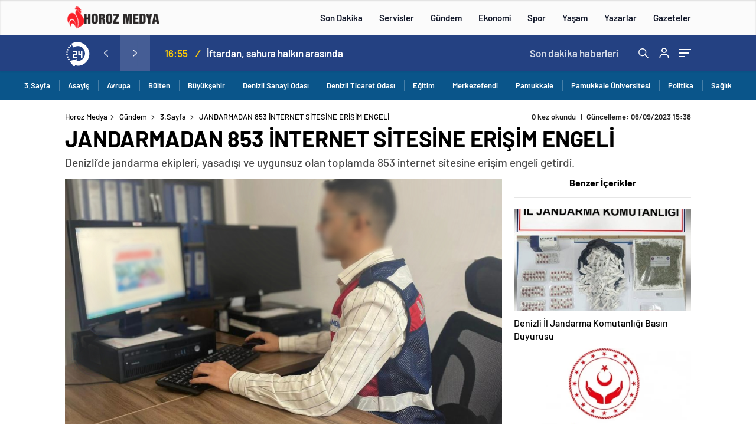

--- FILE ---
content_type: text/html; charset=UTF-8
request_url: https://www.horozmedya.com/jandarmadan-853-internet-sitesine-erisim-engeli/
body_size: 37880
content:
<!doctype html>
<html lang="tr" itemscope="" itemtype="https://schema.org/Organization">
<head>
<meta http-equiv="Content-Type" content="text/html; charset=utf-8"/>
<meta name="viewport" content="width=device-width, initial-scale=1.0, maximum-scale=1.0, user-scalable=no"/>
<meta name='robots' content='index, follow, max-image-preview:large, max-snippet:-1, max-video-preview:-1' />
<!-- This site is optimized with the Yoast SEO Premium plugin v26.6 (Yoast SEO v26.6) - https://yoast.com/wordpress/plugins/seo/ -->
<title>JANDARMADAN 853 İNTERNET SİTESİNE ERİŞİM ENGELİ - Horoz Medya</title>
<link rel="canonical" href="https://www.horozmedya.com/jandarmadan-853-internet-sitesine-erisim-engeli/" />
<meta property="og:locale" content="tr_TR" />
<meta property="og:type" content="article" />
<meta property="og:title" content="JANDARMADAN 853 İNTERNET SİTESİNE ERİŞİM ENGELİ" />
<meta property="og:description" content="Denizli İl Jandarma Komutanlığı Siber Suçlarla Mücadele Şube Müdürlüğü ekipleri topluma zarar veren internet sitelerine yönelik çalışma başlattı. Yapılan çalışma neticesinde uyuşturucu ve uyarıcı maddeyi özendirme, yasadışı bahis, müstehcen, zararlı yazılım barındıran oltalama ve diğer suç içerikli paylaşımları içeren internet siteleri, sosyal medya hesapları incelendi. Bu çerçevede yurtdışı üzerinden yayın yapan 471 adet müstehcenlik, 380 [&hellip;]" />
<meta property="og:url" content="https://www.horozmedya.com/jandarmadan-853-internet-sitesine-erisim-engeli/" />
<meta property="og:site_name" content="Horoz Medya" />
<meta property="article:publisher" content="https://www.facebook.com/horozmedyaa" />
<meta property="article:published_time" content="2022-12-02T11:32:46+00:00" />
<meta property="article:modified_time" content="2023-09-06T12:38:43+00:00" />
<meta property="og:image" content="https://www.horozmedya.com/wp-content/uploads/2022/12/AW772681_01.png" />
<meta property="og:image:width" content="1024" />
<meta property="og:image:height" content="628" />
<meta property="og:image:type" content="image/png" />
<meta name="author" content="yönetici" />
<meta name="twitter:card" content="summary_large_image" />
<meta name="twitter:creator" content="@horozmedyaa" />
<meta name="twitter:site" content="@horozmedyaa" />
<meta name="twitter:label1" content="Yazan:" />
<meta name="twitter:data1" content="yönetici" />
<meta name="twitter:label2" content="Tahmini okuma süresi" />
<meta name="twitter:data2" content="1 dakika" />
<script type="application/ld+json" class="yoast-schema-graph">{"@context":"https://schema.org","@graph":[{"@type":"Article","@id":"https://www.horozmedya.com/jandarmadan-853-internet-sitesine-erisim-engeli/#article","isPartOf":{"@id":"https://www.horozmedya.com/jandarmadan-853-internet-sitesine-erisim-engeli/"},"author":{"name":"yönetici","@id":"https://www.horozmedya.com/#/schema/person/3c668a2f9055513cb35ff87be23a9460"},"headline":"JANDARMADAN 853 İNTERNET SİTESİNE ERİŞİM ENGELİ","datePublished":"2022-12-02T11:32:46+00:00","dateModified":"2023-09-06T12:38:43+00:00","mainEntityOfPage":{"@id":"https://www.horozmedya.com/jandarmadan-853-internet-sitesine-erisim-engeli/"},"wordCount":146,"commentCount":0,"publisher":{"@id":"https://www.horozmedya.com/#organization"},"image":{"@id":"https://www.horozmedya.com/jandarmadan-853-internet-sitesine-erisim-engeli/#primaryimage"},"thumbnailUrl":"https://www.horozmedya.com/wp-content/uploads/2022/12/AW772681_01.png","articleSection":["3.Sayfa","Asayiş"],"inLanguage":"tr","potentialAction":[{"@type":"CommentAction","name":"Comment","target":["https://www.horozmedya.com/jandarmadan-853-internet-sitesine-erisim-engeli/#respond"]}],"copyrightYear":"2022","copyrightHolder":{"@id":"https://www.horozmedya.com/#organization"}},{"@type":"WebPage","@id":"https://www.horozmedya.com/jandarmadan-853-internet-sitesine-erisim-engeli/","url":"https://www.horozmedya.com/jandarmadan-853-internet-sitesine-erisim-engeli/","name":"JANDARMADAN 853 İNTERNET SİTESİNE ERİŞİM ENGELİ - Horoz Medya","isPartOf":{"@id":"https://www.horozmedya.com/#website"},"primaryImageOfPage":{"@id":"https://www.horozmedya.com/jandarmadan-853-internet-sitesine-erisim-engeli/#primaryimage"},"image":{"@id":"https://www.horozmedya.com/jandarmadan-853-internet-sitesine-erisim-engeli/#primaryimage"},"thumbnailUrl":"https://www.horozmedya.com/wp-content/uploads/2022/12/AW772681_01.png","datePublished":"2022-12-02T11:32:46+00:00","dateModified":"2023-09-06T12:38:43+00:00","breadcrumb":{"@id":"https://www.horozmedya.com/jandarmadan-853-internet-sitesine-erisim-engeli/#breadcrumb"},"inLanguage":"tr","potentialAction":[{"@type":"ReadAction","target":["https://www.horozmedya.com/jandarmadan-853-internet-sitesine-erisim-engeli/"]}]},{"@type":"ImageObject","inLanguage":"tr","@id":"https://www.horozmedya.com/jandarmadan-853-internet-sitesine-erisim-engeli/#primaryimage","url":"https://www.horozmedya.com/wp-content/uploads/2022/12/AW772681_01.png","contentUrl":"https://www.horozmedya.com/wp-content/uploads/2022/12/AW772681_01.png","width":1024,"height":628},{"@type":"BreadcrumbList","@id":"https://www.horozmedya.com/jandarmadan-853-internet-sitesine-erisim-engeli/#breadcrumb","itemListElement":[{"@type":"ListItem","position":1,"name":"Home","item":"https://www.horozmedya.com/"},{"@type":"ListItem","position":2,"name":"JANDARMADAN 853 İNTERNET SİTESİNE ERİŞİM ENGELİ"}]},{"@type":"WebSite","@id":"https://www.horozmedya.com/#website","url":"https://www.horozmedya.com/","name":"Horoz Medya","description":"Haberin Adresi","publisher":{"@id":"https://www.horozmedya.com/#organization"},"potentialAction":[{"@type":"SearchAction","target":{"@type":"EntryPoint","urlTemplate":"https://www.horozmedya.com/?s={search_term_string}"},"query-input":{"@type":"PropertyValueSpecification","valueRequired":true,"valueName":"search_term_string"}}],"inLanguage":"tr"},{"@type":"Organization","@id":"https://www.horozmedya.com/#organization","name":"Horoz Medya","url":"https://www.horozmedya.com/","logo":{"@type":"ImageObject","inLanguage":"tr","@id":"https://www.horozmedya.com/#/schema/logo/image/","url":"https://www.horozmedya.com/wp-content/uploads/2024/11/IMG_2259.png","contentUrl":"https://www.horozmedya.com/wp-content/uploads/2024/11/IMG_2259.png","width":1080,"height":1080,"caption":"Horoz Medya"},"image":{"@id":"https://www.horozmedya.com/#/schema/logo/image/"},"sameAs":["https://www.facebook.com/horozmedyaa","https://x.com/horozmedyaa","https://www.instagram.com/horozmedya/"]},{"@type":"Person","@id":"https://www.horozmedya.com/#/schema/person/3c668a2f9055513cb35ff87be23a9460","name":"yönetici","image":{"@type":"ImageObject","inLanguage":"tr","@id":"https://www.horozmedya.com/#/schema/person/image/","url":"https://www.horozmedya.com/wp-content/uploads/2025/02/admin-768x768.jpg","contentUrl":"https://www.horozmedya.com/wp-content/uploads/2025/02/admin-768x768.jpg","caption":"yönetici"},"sameAs":["http://www.horozmedya.com"],"url":"https://www.horozmedya.com/author/admin2/"}]}</script>
<!-- / Yoast SEO Premium plugin. -->
<link rel='dns-prefetch' href='//cdn.quilljs.com' />
<link rel='dns-prefetch' href='//www.googletagmanager.com' />
<link rel='dns-prefetch' href='//pagead2.googlesyndication.com' />
<link rel='dns-prefetch' href='//fundingchoicesmessages.google.com' />
<link rel="alternate" type="application/rss+xml" title="Horoz Medya &raquo; JANDARMADAN 853 İNTERNET SİTESİNE ERİŞİM ENGELİ yorum akışı" href="https://www.horozmedya.com/jandarmadan-853-internet-sitesine-erisim-engeli/feed/" />
<link rel="alternate" title="oEmbed (JSON)" type="application/json+oembed" href="https://www.horozmedya.com/wp-json/oembed/1.0/embed?url=https%3A%2F%2Fwww.horozmedya.com%2Fjandarmadan-853-internet-sitesine-erisim-engeli%2F" />
<link rel="alternate" title="oEmbed (XML)" type="text/xml+oembed" href="https://www.horozmedya.com/wp-json/oembed/1.0/embed?url=https%3A%2F%2Fwww.horozmedya.com%2Fjandarmadan-853-internet-sitesine-erisim-engeli%2F&#038;format=xml" />
<style id='wp-img-auto-sizes-contain-inline-css' type='text/css'>
img:is([sizes=auto i],[sizes^="auto," i]){contain-intrinsic-size:3000px 1500px}
/*# sourceURL=wp-img-auto-sizes-contain-inline-css */
</style>
<style id='classic-theme-styles-inline-css' type='text/css'>
/*! This file is auto-generated */
.wp-block-button__link{color:#fff;background-color:#32373c;border-radius:9999px;box-shadow:none;text-decoration:none;padding:calc(.667em + 2px) calc(1.333em + 2px);font-size:1.125em}.wp-block-file__button{background:#32373c;color:#fff;text-decoration:none}
/*# sourceURL=/wp-includes/css/classic-themes.min.css */
</style>
<link rel='stylesheet' id='wp-block-paragraph-css' href='//www.horozmedya.com/wp-content/cache/wpfc-minified/dg3ae4ma/hmyoz.css' type='text/css' media='all' />
<script type="text/javascript" src="https://www.horozmedya.com/wp-includes/js/jquery/jquery.min.js?ver=3.7.1" id="jquery-core-js"></script>
<script type="text/javascript" src="https://www.horozmedya.com/wp-includes/js/jquery/jquery-migrate.min.js?ver=3.4.1" id="jquery-migrate-js"></script>
<script type="text/javascript" id="jquery-js-after">
/* <![CDATA[ */
var $ = jQuery.noConflict();
//# sourceURL=jquery-js-after
/* ]]> */
</script>
<!-- Site Kit tarafından eklenen Google etiketi (gtag.js) snippet&#039;i -->
<!-- Google Analytics snippet added by Site Kit -->
<script type="text/javascript" src="https://www.googletagmanager.com/gtag/js?id=G-3TY48H1RCL" id="google_gtagjs-js" async></script>
<script type="text/javascript" id="google_gtagjs-js-after">
/* <![CDATA[ */
window.dataLayer = window.dataLayer || [];function gtag(){dataLayer.push(arguments);}
gtag("set","linker",{"domains":["www.horozmedya.com"]});
gtag("js", new Date());
gtag("set", "developer_id.dZTNiMT", true);
gtag("config", "G-3TY48H1RCL", {"googlesitekit_post_type":"post","googlesitekit_post_author":"y\u00f6netici","googlesitekit_post_date":"20221202"});
window._googlesitekit = window._googlesitekit || {}; window._googlesitekit.throttledEvents = []; window._googlesitekit.gtagEvent = (name, data) => { var key = JSON.stringify( { name, data } ); if ( !! window._googlesitekit.throttledEvents[ key ] ) { return; } window._googlesitekit.throttledEvents[ key ] = true; setTimeout( () => { delete window._googlesitekit.throttledEvents[ key ]; }, 5 ); gtag( "event", name, { ...data, event_source: "site-kit" } ); }; 
//# sourceURL=google_gtagjs-js-after
/* ]]> */
</script>
<link rel="https://api.w.org/" href="https://www.horozmedya.com/wp-json/" /><link rel="alternate" title="JSON" type="application/json" href="https://www.horozmedya.com/wp-json/wp/v2/posts/38121" /><link rel="EditURI" type="application/rsd+xml" title="RSD" href="https://www.horozmedya.com/xmlrpc.php?rsd" />
<meta name="generator" content="WordPress 6.9" />
<link rel='shortlink' href='https://www.horozmedya.com/?p=38121' />
<meta name="generator" content="Site Kit by Google 1.168.0" />    <meta property="og:title" content="JANDARMADAN 853 İNTERNET SİTESİNE ERİŞİM ENGELİ" />
<meta property="og:image" content="https://www.horozmedya.com/wp-content/uploads/2022/12/AW772681_01.png" />
<!-- Site Kit tarafından eklenen Google AdSense meta etiketleri -->
<meta name="google-adsense-platform-account" content="ca-host-pub-2644536267352236">
<meta name="google-adsense-platform-domain" content="sitekit.withgoogle.com">
<!-- Site Kit tarafından eklenen Google AdSense meta etiketlerine son verin -->
<link rel="amphtml" href="https://www.horozmedya.com/jandarmadan-853-internet-sitesine-erisim-engeli/amp">
<!-- Google AdSense snippet added by Site Kit -->
<script type="text/javascript" async="async" src="https://pagead2.googlesyndication.com/pagead/js/adsbygoogle.js?client=ca-pub-2373621241255469&amp;host=ca-host-pub-2644536267352236" crossorigin="anonymous"></script>
<!-- End Google AdSense snippet added by Site Kit -->
<!-- Google AdSense Reklam Engelleme İptal snippet&#039;i Site Kit tarafından eklendi -->
<script async src="https://fundingchoicesmessages.google.com/i/pub-2373621241255469?ers=1"></script><script>(function() {function signalGooglefcPresent() {if (!window.frames['googlefcPresent']) {if (document.body) {const iframe = document.createElement('iframe'); iframe.style = 'width: 0; height: 0; border: none; z-index: -1000; left: -1000px; top: -1000px;'; iframe.style.display = 'none'; iframe.name = 'googlefcPresent'; document.body.appendChild(iframe);} else {setTimeout(signalGooglefcPresent, 0);}}}signalGooglefcPresent();})();</script>
<!-- Site Kit tarafından eklenen Google AdSense Reklam Engelleme İptal snippet&#039;ini sonlandır -->
<!-- Google AdSense Reklam Engelleme İptal Hata Koruması snippet&#039;i Site Kit tarafından eklendi -->
<script>(function(){'use strict';function aa(a){var b=0;return function(){return b<a.length?{done:!1,value:a[b++]}:{done:!0}}}var ba=typeof Object.defineProperties=="function"?Object.defineProperty:function(a,b,c){if(a==Array.prototype||a==Object.prototype)return a;a[b]=c.value;return a};
function ca(a){a=["object"==typeof globalThis&&globalThis,a,"object"==typeof window&&window,"object"==typeof self&&self,"object"==typeof global&&global];for(var b=0;b<a.length;++b){var c=a[b];if(c&&c.Math==Math)return c}throw Error("Cannot find global object");}var da=ca(this);function l(a,b){if(b)a:{var c=da;a=a.split(".");for(var d=0;d<a.length-1;d++){var e=a[d];if(!(e in c))break a;c=c[e]}a=a[a.length-1];d=c[a];b=b(d);b!=d&&b!=null&&ba(c,a,{configurable:!0,writable:!0,value:b})}}
function ea(a){return a.raw=a}function n(a){var b=typeof Symbol!="undefined"&&Symbol.iterator&&a[Symbol.iterator];if(b)return b.call(a);if(typeof a.length=="number")return{next:aa(a)};throw Error(String(a)+" is not an iterable or ArrayLike");}function fa(a){for(var b,c=[];!(b=a.next()).done;)c.push(b.value);return c}var ha=typeof Object.create=="function"?Object.create:function(a){function b(){}b.prototype=a;return new b},p;
if(typeof Object.setPrototypeOf=="function")p=Object.setPrototypeOf;else{var q;a:{var ja={a:!0},ka={};try{ka.__proto__=ja;q=ka.a;break a}catch(a){}q=!1}p=q?function(a,b){a.__proto__=b;if(a.__proto__!==b)throw new TypeError(a+" is not extensible");return a}:null}var la=p;
function t(a,b){a.prototype=ha(b.prototype);a.prototype.constructor=a;if(la)la(a,b);else for(var c in b)if(c!="prototype")if(Object.defineProperties){var d=Object.getOwnPropertyDescriptor(b,c);d&&Object.defineProperty(a,c,d)}else a[c]=b[c];a.A=b.prototype}function ma(){for(var a=Number(this),b=[],c=a;c<arguments.length;c++)b[c-a]=arguments[c];return b}l("Object.is",function(a){return a?a:function(b,c){return b===c?b!==0||1/b===1/c:b!==b&&c!==c}});
l("Array.prototype.includes",function(a){return a?a:function(b,c){var d=this;d instanceof String&&(d=String(d));var e=d.length;c=c||0;for(c<0&&(c=Math.max(c+e,0));c<e;c++){var f=d[c];if(f===b||Object.is(f,b))return!0}return!1}});
l("String.prototype.includes",function(a){return a?a:function(b,c){if(this==null)throw new TypeError("The 'this' value for String.prototype.includes must not be null or undefined");if(b instanceof RegExp)throw new TypeError("First argument to String.prototype.includes must not be a regular expression");return this.indexOf(b,c||0)!==-1}});l("Number.MAX_SAFE_INTEGER",function(){return 9007199254740991});
l("Number.isFinite",function(a){return a?a:function(b){return typeof b!=="number"?!1:!isNaN(b)&&b!==Infinity&&b!==-Infinity}});l("Number.isInteger",function(a){return a?a:function(b){return Number.isFinite(b)?b===Math.floor(b):!1}});l("Number.isSafeInteger",function(a){return a?a:function(b){return Number.isInteger(b)&&Math.abs(b)<=Number.MAX_SAFE_INTEGER}});
l("Math.trunc",function(a){return a?a:function(b){b=Number(b);if(isNaN(b)||b===Infinity||b===-Infinity||b===0)return b;var c=Math.floor(Math.abs(b));return b<0?-c:c}});/*
Copyright The Closure Library Authors.
SPDX-License-Identifier: Apache-2.0
*/
var u=this||self;function v(a,b){a:{var c=["CLOSURE_FLAGS"];for(var d=u,e=0;e<c.length;e++)if(d=d[c[e]],d==null){c=null;break a}c=d}a=c&&c[a];return a!=null?a:b}function w(a){return a};function na(a){u.setTimeout(function(){throw a;},0)};var oa=v(610401301,!1),pa=v(188588736,!0),qa=v(645172343,v(1,!0));var x,ra=u.navigator;x=ra?ra.userAgentData||null:null;function z(a){return oa?x?x.brands.some(function(b){return(b=b.brand)&&b.indexOf(a)!=-1}):!1:!1}function A(a){var b;a:{if(b=u.navigator)if(b=b.userAgent)break a;b=""}return b.indexOf(a)!=-1};function B(){return oa?!!x&&x.brands.length>0:!1}function C(){return B()?z("Chromium"):(A("Chrome")||A("CriOS"))&&!(B()?0:A("Edge"))||A("Silk")};var sa=B()?!1:A("Trident")||A("MSIE");!A("Android")||C();C();A("Safari")&&(C()||(B()?0:A("Coast"))||(B()?0:A("Opera"))||(B()?0:A("Edge"))||(B()?z("Microsoft Edge"):A("Edg/"))||B()&&z("Opera"));var ta={},D=null;var ua=typeof Uint8Array!=="undefined",va=!sa&&typeof btoa==="function";var wa;function E(){return typeof BigInt==="function"};var F=typeof Symbol==="function"&&typeof Symbol()==="symbol";function xa(a){return typeof Symbol==="function"&&typeof Symbol()==="symbol"?Symbol():a}var G=xa(),ya=xa("2ex");var za=F?function(a,b){a[G]|=b}:function(a,b){a.g!==void 0?a.g|=b:Object.defineProperties(a,{g:{value:b,configurable:!0,writable:!0,enumerable:!1}})},H=F?function(a){return a[G]|0}:function(a){return a.g|0},I=F?function(a){return a[G]}:function(a){return a.g},J=F?function(a,b){a[G]=b}:function(a,b){a.g!==void 0?a.g=b:Object.defineProperties(a,{g:{value:b,configurable:!0,writable:!0,enumerable:!1}})};function Aa(a,b){J(b,(a|0)&-14591)}function Ba(a,b){J(b,(a|34)&-14557)};var K={},Ca={};function Da(a){return!(!a||typeof a!=="object"||a.g!==Ca)}function Ea(a){return a!==null&&typeof a==="object"&&!Array.isArray(a)&&a.constructor===Object}function L(a,b,c){if(!Array.isArray(a)||a.length)return!1;var d=H(a);if(d&1)return!0;if(!(b&&(Array.isArray(b)?b.includes(c):b.has(c))))return!1;J(a,d|1);return!0};var M=0,N=0;function Fa(a){var b=a>>>0;M=b;N=(a-b)/4294967296>>>0}function Ga(a){if(a<0){Fa(-a);var b=n(Ha(M,N));a=b.next().value;b=b.next().value;M=a>>>0;N=b>>>0}else Fa(a)}function Ia(a,b){b>>>=0;a>>>=0;if(b<=2097151)var c=""+(4294967296*b+a);else E()?c=""+(BigInt(b)<<BigInt(32)|BigInt(a)):(c=(a>>>24|b<<8)&16777215,b=b>>16&65535,a=(a&16777215)+c*6777216+b*6710656,c+=b*8147497,b*=2,a>=1E7&&(c+=a/1E7>>>0,a%=1E7),c>=1E7&&(b+=c/1E7>>>0,c%=1E7),c=b+Ja(c)+Ja(a));return c}
function Ja(a){a=String(a);return"0000000".slice(a.length)+a}function Ha(a,b){b=~b;a?a=~a+1:b+=1;return[a,b]};var Ka=/^-?([1-9][0-9]*|0)(\.[0-9]+)?$/;var O;function La(a,b){O=b;a=new a(b);O=void 0;return a}
function P(a,b,c){a==null&&(a=O);O=void 0;if(a==null){var d=96;c?(a=[c],d|=512):a=[];b&&(d=d&-16760833|(b&1023)<<14)}else{if(!Array.isArray(a))throw Error("narr");d=H(a);if(d&2048)throw Error("farr");if(d&64)return a;d|=64;if(c&&(d|=512,c!==a[0]))throw Error("mid");a:{c=a;var e=c.length;if(e){var f=e-1;if(Ea(c[f])){d|=256;b=f-(+!!(d&512)-1);if(b>=1024)throw Error("pvtlmt");d=d&-16760833|(b&1023)<<14;break a}}if(b){b=Math.max(b,e-(+!!(d&512)-1));if(b>1024)throw Error("spvt");d=d&-16760833|(b&1023)<<
14}}}J(a,d);return a};function Ma(a){switch(typeof a){case "number":return isFinite(a)?a:String(a);case "boolean":return a?1:0;case "object":if(a)if(Array.isArray(a)){if(L(a,void 0,0))return}else if(ua&&a!=null&&a instanceof Uint8Array){if(va){for(var b="",c=0,d=a.length-10240;c<d;)b+=String.fromCharCode.apply(null,a.subarray(c,c+=10240));b+=String.fromCharCode.apply(null,c?a.subarray(c):a);a=btoa(b)}else{b===void 0&&(b=0);if(!D){D={};c="ABCDEFGHIJKLMNOPQRSTUVWXYZabcdefghijklmnopqrstuvwxyz0123456789".split("");d=["+/=",
"+/","-_=","-_.","-_"];for(var e=0;e<5;e++){var f=c.concat(d[e].split(""));ta[e]=f;for(var g=0;g<f.length;g++){var h=f[g];D[h]===void 0&&(D[h]=g)}}}b=ta[b];c=Array(Math.floor(a.length/3));d=b[64]||"";for(e=f=0;f<a.length-2;f+=3){var k=a[f],m=a[f+1];h=a[f+2];g=b[k>>2];k=b[(k&3)<<4|m>>4];m=b[(m&15)<<2|h>>6];h=b[h&63];c[e++]=g+k+m+h}g=0;h=d;switch(a.length-f){case 2:g=a[f+1],h=b[(g&15)<<2]||d;case 1:a=a[f],c[e]=b[a>>2]+b[(a&3)<<4|g>>4]+h+d}a=c.join("")}return a}}return a};function Na(a,b,c){a=Array.prototype.slice.call(a);var d=a.length,e=b&256?a[d-1]:void 0;d+=e?-1:0;for(b=b&512?1:0;b<d;b++)a[b]=c(a[b]);if(e){b=a[b]={};for(var f in e)Object.prototype.hasOwnProperty.call(e,f)&&(b[f]=c(e[f]))}return a}function Oa(a,b,c,d,e){if(a!=null){if(Array.isArray(a))a=L(a,void 0,0)?void 0:e&&H(a)&2?a:Pa(a,b,c,d!==void 0,e);else if(Ea(a)){var f={},g;for(g in a)Object.prototype.hasOwnProperty.call(a,g)&&(f[g]=Oa(a[g],b,c,d,e));a=f}else a=b(a,d);return a}}
function Pa(a,b,c,d,e){var f=d||c?H(a):0;d=d?!!(f&32):void 0;a=Array.prototype.slice.call(a);for(var g=0;g<a.length;g++)a[g]=Oa(a[g],b,c,d,e);c&&c(f,a);return a}function Qa(a){return a.s===K?a.toJSON():Ma(a)};function Ra(a,b,c){c=c===void 0?Ba:c;if(a!=null){if(ua&&a instanceof Uint8Array)return b?a:new Uint8Array(a);if(Array.isArray(a)){var d=H(a);if(d&2)return a;b&&(b=d===0||!!(d&32)&&!(d&64||!(d&16)));return b?(J(a,(d|34)&-12293),a):Pa(a,Ra,d&4?Ba:c,!0,!0)}a.s===K&&(c=a.h,d=I(c),a=d&2?a:La(a.constructor,Sa(c,d,!0)));return a}}function Sa(a,b,c){var d=c||b&2?Ba:Aa,e=!!(b&32);a=Na(a,b,function(f){return Ra(f,e,d)});za(a,32|(c?2:0));return a};function Ta(a,b){a=a.h;return Ua(a,I(a),b)}function Va(a,b,c,d){b=d+(+!!(b&512)-1);if(!(b<0||b>=a.length||b>=c))return a[b]}
function Ua(a,b,c,d){if(c===-1)return null;var e=b>>14&1023||536870912;if(c>=e){if(b&256)return a[a.length-1][c]}else{var f=a.length;if(d&&b&256&&(d=a[f-1][c],d!=null)){if(Va(a,b,e,c)&&ya!=null){var g;a=(g=wa)!=null?g:wa={};g=a[ya]||0;g>=4||(a[ya]=g+1,g=Error(),g.__closure__error__context__984382||(g.__closure__error__context__984382={}),g.__closure__error__context__984382.severity="incident",na(g))}return d}return Va(a,b,e,c)}}
function Wa(a,b,c,d,e){var f=b>>14&1023||536870912;if(c>=f||e&&!qa){var g=b;if(b&256)e=a[a.length-1];else{if(d==null)return;e=a[f+(+!!(b&512)-1)]={};g|=256}e[c]=d;c<f&&(a[c+(+!!(b&512)-1)]=void 0);g!==b&&J(a,g)}else a[c+(+!!(b&512)-1)]=d,b&256&&(a=a[a.length-1],c in a&&delete a[c])}
function Xa(a,b){var c=Ya;var d=d===void 0?!1:d;var e=a.h;var f=I(e),g=Ua(e,f,b,d);if(g!=null&&typeof g==="object"&&g.s===K)c=g;else if(Array.isArray(g)){var h=H(g),k=h;k===0&&(k|=f&32);k|=f&2;k!==h&&J(g,k);c=new c(g)}else c=void 0;c!==g&&c!=null&&Wa(e,f,b,c,d);e=c;if(e==null)return e;a=a.h;f=I(a);f&2||(g=e,c=g.h,h=I(c),g=h&2?La(g.constructor,Sa(c,h,!1)):g,g!==e&&(e=g,Wa(a,f,b,e,d)));return e}function Za(a,b){a=Ta(a,b);return a==null||typeof a==="string"?a:void 0}
function $a(a,b){var c=c===void 0?0:c;a=Ta(a,b);if(a!=null)if(b=typeof a,b==="number"?Number.isFinite(a):b!=="string"?0:Ka.test(a))if(typeof a==="number"){if(a=Math.trunc(a),!Number.isSafeInteger(a)){Ga(a);b=M;var d=N;if(a=d&2147483648)b=~b+1>>>0,d=~d>>>0,b==0&&(d=d+1>>>0);b=d*4294967296+(b>>>0);a=a?-b:b}}else if(b=Math.trunc(Number(a)),Number.isSafeInteger(b))a=String(b);else{if(b=a.indexOf("."),b!==-1&&(a=a.substring(0,b)),!(a[0]==="-"?a.length<20||a.length===20&&Number(a.substring(0,7))>-922337:
a.length<19||a.length===19&&Number(a.substring(0,6))<922337)){if(a.length<16)Ga(Number(a));else if(E())a=BigInt(a),M=Number(a&BigInt(4294967295))>>>0,N=Number(a>>BigInt(32)&BigInt(4294967295));else{b=+(a[0]==="-");N=M=0;d=a.length;for(var e=b,f=(d-b)%6+b;f<=d;e=f,f+=6)e=Number(a.slice(e,f)),N*=1E6,M=M*1E6+e,M>=4294967296&&(N+=Math.trunc(M/4294967296),N>>>=0,M>>>=0);b&&(b=n(Ha(M,N)),a=b.next().value,b=b.next().value,M=a,N=b)}a=M;b=N;b&2147483648?E()?a=""+(BigInt(b|0)<<BigInt(32)|BigInt(a>>>0)):(b=
n(Ha(a,b)),a=b.next().value,b=b.next().value,a="-"+Ia(a,b)):a=Ia(a,b)}}else a=void 0;return a!=null?a:c}function R(a,b){var c=c===void 0?"":c;a=Za(a,b);return a!=null?a:c};var S;function T(a,b,c){this.h=P(a,b,c)}T.prototype.toJSON=function(){return ab(this)};T.prototype.s=K;T.prototype.toString=function(){try{return S=!0,ab(this).toString()}finally{S=!1}};
function ab(a){var b=S?a.h:Pa(a.h,Qa,void 0,void 0,!1);var c=!S;var d=pa?void 0:a.constructor.v;var e=I(c?a.h:b);if(a=b.length){var f=b[a-1],g=Ea(f);g?a--:f=void 0;e=+!!(e&512)-1;var h=b;if(g){b:{var k=f;var m={};g=!1;if(k)for(var r in k)if(Object.prototype.hasOwnProperty.call(k,r))if(isNaN(+r))m[r]=k[r];else{var y=k[r];Array.isArray(y)&&(L(y,d,+r)||Da(y)&&y.size===0)&&(y=null);y==null&&(g=!0);y!=null&&(m[r]=y)}if(g){for(var Q in m)break b;m=null}else m=k}k=m==null?f!=null:m!==f}for(var ia;a>0;a--){Q=
a-1;r=h[Q];Q-=e;if(!(r==null||L(r,d,Q)||Da(r)&&r.size===0))break;ia=!0}if(h!==b||k||ia){if(!c)h=Array.prototype.slice.call(h,0,a);else if(ia||k||m)h.length=a;m&&h.push(m)}b=h}return b};function bb(a){return function(b){if(b==null||b=="")b=new a;else{b=JSON.parse(b);if(!Array.isArray(b))throw Error("dnarr");za(b,32);b=La(a,b)}return b}};function cb(a){this.h=P(a)}t(cb,T);var db=bb(cb);var U;function V(a){this.g=a}V.prototype.toString=function(){return this.g+""};var eb={};function fb(a){if(U===void 0){var b=null;var c=u.trustedTypes;if(c&&c.createPolicy){try{b=c.createPolicy("goog#html",{createHTML:w,createScript:w,createScriptURL:w})}catch(d){u.console&&u.console.error(d.message)}U=b}else U=b}a=(b=U)?b.createScriptURL(a):a;return new V(a,eb)};/*
SPDX-License-Identifier: Apache-2.0
*/
function gb(a){var b=ma.apply(1,arguments);if(b.length===0)return fb(a[0]);for(var c=a[0],d=0;d<b.length;d++)c+=encodeURIComponent(b[d])+a[d+1];return fb(c)};function hb(a,b){a.src=b instanceof V&&b.constructor===V?b.g:"type_error:TrustedResourceUrl";var c,d;(c=(b=(d=(c=(a.ownerDocument&&a.ownerDocument.defaultView||window).document).querySelector)==null?void 0:d.call(c,"script[nonce]"))?b.nonce||b.getAttribute("nonce")||"":"")&&a.setAttribute("nonce",c)};function ib(){return Math.floor(Math.random()*2147483648).toString(36)+Math.abs(Math.floor(Math.random()*2147483648)^Date.now()).toString(36)};function jb(a,b){b=String(b);a.contentType==="application/xhtml+xml"&&(b=b.toLowerCase());return a.createElement(b)}function kb(a){this.g=a||u.document||document};function lb(a){a=a===void 0?document:a;return a.createElement("script")};function mb(a,b,c,d,e,f){try{var g=a.g,h=lb(g);h.async=!0;hb(h,b);g.head.appendChild(h);h.addEventListener("load",function(){e();d&&g.head.removeChild(h)});h.addEventListener("error",function(){c>0?mb(a,b,c-1,d,e,f):(d&&g.head.removeChild(h),f())})}catch(k){f()}};var nb=u.atob("aHR0cHM6Ly93d3cuZ3N0YXRpYy5jb20vaW1hZ2VzL2ljb25zL21hdGVyaWFsL3N5c3RlbS8xeC93YXJuaW5nX2FtYmVyXzI0ZHAucG5n"),ob=u.atob("WW91IGFyZSBzZWVpbmcgdGhpcyBtZXNzYWdlIGJlY2F1c2UgYWQgb3Igc2NyaXB0IGJsb2NraW5nIHNvZnR3YXJlIGlzIGludGVyZmVyaW5nIHdpdGggdGhpcyBwYWdlLg=="),pb=u.atob("RGlzYWJsZSBhbnkgYWQgb3Igc2NyaXB0IGJsb2NraW5nIHNvZnR3YXJlLCB0aGVuIHJlbG9hZCB0aGlzIHBhZ2Uu");function qb(a,b,c){this.i=a;this.u=b;this.o=c;this.g=null;this.j=[];this.m=!1;this.l=new kb(this.i)}
function rb(a){if(a.i.body&&!a.m){var b=function(){sb(a);u.setTimeout(function(){tb(a,3)},50)};mb(a.l,a.u,2,!0,function(){u[a.o]||b()},b);a.m=!0}}
function sb(a){for(var b=W(1,5),c=0;c<b;c++){var d=X(a);a.i.body.appendChild(d);a.j.push(d)}b=X(a);b.style.bottom="0";b.style.left="0";b.style.position="fixed";b.style.width=W(100,110).toString()+"%";b.style.zIndex=W(2147483544,2147483644).toString();b.style.backgroundColor=ub(249,259,242,252,219,229);b.style.boxShadow="0 0 12px #888";b.style.color=ub(0,10,0,10,0,10);b.style.display="flex";b.style.justifyContent="center";b.style.fontFamily="Roboto, Arial";c=X(a);c.style.width=W(80,85).toString()+
"%";c.style.maxWidth=W(750,775).toString()+"px";c.style.margin="24px";c.style.display="flex";c.style.alignItems="flex-start";c.style.justifyContent="center";d=jb(a.l.g,"IMG");d.className=ib();d.src=nb;d.alt="Warning icon";d.style.height="24px";d.style.width="24px";d.style.paddingRight="16px";var e=X(a),f=X(a);f.style.fontWeight="bold";f.textContent=ob;var g=X(a);g.textContent=pb;Y(a,e,f);Y(a,e,g);Y(a,c,d);Y(a,c,e);Y(a,b,c);a.g=b;a.i.body.appendChild(a.g);b=W(1,5);for(c=0;c<b;c++)d=X(a),a.i.body.appendChild(d),
a.j.push(d)}function Y(a,b,c){for(var d=W(1,5),e=0;e<d;e++){var f=X(a);b.appendChild(f)}b.appendChild(c);c=W(1,5);for(d=0;d<c;d++)e=X(a),b.appendChild(e)}function W(a,b){return Math.floor(a+Math.random()*(b-a))}function ub(a,b,c,d,e,f){return"rgb("+W(Math.max(a,0),Math.min(b,255)).toString()+","+W(Math.max(c,0),Math.min(d,255)).toString()+","+W(Math.max(e,0),Math.min(f,255)).toString()+")"}function X(a){a=jb(a.l.g,"DIV");a.className=ib();return a}
function tb(a,b){b<=0||a.g!=null&&a.g.offsetHeight!==0&&a.g.offsetWidth!==0||(vb(a),sb(a),u.setTimeout(function(){tb(a,b-1)},50))}function vb(a){for(var b=n(a.j),c=b.next();!c.done;c=b.next())(c=c.value)&&c.parentNode&&c.parentNode.removeChild(c);a.j=[];(b=a.g)&&b.parentNode&&b.parentNode.removeChild(b);a.g=null};function wb(a,b,c,d,e){function f(k){document.body?g(document.body):k>0?u.setTimeout(function(){f(k-1)},e):b()}function g(k){k.appendChild(h);u.setTimeout(function(){h?(h.offsetHeight!==0&&h.offsetWidth!==0?b():a(),h.parentNode&&h.parentNode.removeChild(h)):a()},d)}var h=xb(c);f(3)}function xb(a){var b=document.createElement("div");b.className=a;b.style.width="1px";b.style.height="1px";b.style.position="absolute";b.style.left="-10000px";b.style.top="-10000px";b.style.zIndex="-10000";return b};function Ya(a){this.h=P(a)}t(Ya,T);function yb(a){this.h=P(a)}t(yb,T);var zb=bb(yb);function Ab(a){if(!a)return null;a=Za(a,4);var b;a===null||a===void 0?b=null:b=fb(a);return b};var Bb=ea([""]),Cb=ea([""]);function Db(a,b){this.m=a;this.o=new kb(a.document);this.g=b;this.j=R(this.g,1);this.u=Ab(Xa(this.g,2))||gb(Bb);this.i=!1;b=Ab(Xa(this.g,13))||gb(Cb);this.l=new qb(a.document,b,R(this.g,12))}Db.prototype.start=function(){Eb(this)};
function Eb(a){Fb(a);mb(a.o,a.u,3,!1,function(){a:{var b=a.j;var c=u.btoa(b);if(c=u[c]){try{var d=db(u.atob(c))}catch(e){b=!1;break a}b=b===Za(d,1)}else b=!1}b?Z(a,R(a.g,14)):(Z(a,R(a.g,8)),rb(a.l))},function(){wb(function(){Z(a,R(a.g,7));rb(a.l)},function(){return Z(a,R(a.g,6))},R(a.g,9),$a(a.g,10),$a(a.g,11))})}function Z(a,b){a.i||(a.i=!0,a=new a.m.XMLHttpRequest,a.open("GET",b,!0),a.send())}function Fb(a){var b=u.btoa(a.j);a.m[b]&&Z(a,R(a.g,5))};(function(a,b){u[a]=function(){var c=ma.apply(0,arguments);u[a]=function(){};b.call.apply(b,[null].concat(c instanceof Array?c:fa(n(c))))}})("__h82AlnkH6D91__",function(a){typeof window.atob==="function"&&(new Db(window,zb(window.atob(a)))).start()});}).call(this);
window.__h82AlnkH6D91__("[base64]/[base64]/[base64]/[base64]");</script>
<!-- Site Kit tarafından eklenen Google AdSense Reklam Engelleme İptal Hata Koruması snippet&#039;ini sonlandır -->
<link rel="icon" href="https://www.horozmedya.com/wp-content/uploads/2022/05/cropped-horoz-32x32.png" sizes="32x32" />
<link rel="icon" href="https://www.horozmedya.com/wp-content/uploads/2022/05/cropped-horoz-192x192.png" sizes="192x192" />
<link rel="apple-touch-icon" href="https://www.horozmedya.com/wp-content/uploads/2022/05/cropped-horoz-180x180.png" />
<meta name="msapplication-TileImage" content="https://www.horozmedya.com/wp-content/uploads/2022/05/cropped-horoz-270x270.png" />
<!-- Google tag (gtag.js) -->
<script async src="https://www.googletagmanager.com/gtag/js?id=UA-179763402-1"></script>
<script>
window.dataLayer = window.dataLayer || [];
function gtag(){dataLayer.push(arguments);}
gtag('js', new Date());
gtag('config', 'UA-179763402-1');
</script>
<!-- Global site tag (gtag.js) - Google Analytics -->
<script async src="https://www.googletagmanager.com/gtag/js?id=UA-168583928-1"></script>
<script>
window.dataLayer = window.dataLayer || [];
function gtag(){dataLayer.push(arguments);}
gtag('js', new Date());
gtag('config', 'UA-168583928-1');
</script>
<script data-ad-client="ca-pub-5371945342311146" async src="https://pagead2.googlesyndication.com/pagead/js/adsbygoogle.js"></script>    <link rel="Shortcut Icon" href="https://www.horozmedya.com/wp-content/uploads/2022/04/horoz.png" type="image/x-icon">
<link rel="stylesheet" href='//www.horozmedya.com/wp-content/cache/wpfc-minified/fojj9n3g/fya76.css'/>
<link rel="stylesheet" href='//www.horozmedya.com/wp-content/cache/wpfc-minified/lye543nj/fya76.css'>
<link rel="stylesheet" href='//www.horozmedya.com/wp-content/cache/wpfc-minified/g5ogcddi/fya7p.css'/>
<link rel="stylesheet" href='//www.horozmedya.com/wp-content/cache/wpfc-minified/e6gr1a4z/fya7p.css'>
<link rel="preload" href="https://www.horozmedya.com/wp-content/themes/haberadam/fonts/barlow-regular.woff2" as="font"
crossorigin>
<link rel="preload" href="https://www.horozmedya.com/wp-content/themes/haberadam/fonts/barlow-medium.woff2" as="font" crossorigin>
<link rel="preload" href="https://www.horozmedya.com/wp-content/themes/haberadam/fonts/barlow-semibold.woff2" as="font"
crossorigin>
<link rel="preload" href="https://www.horozmedya.com/wp-content/themes/haberadam/fonts/barlow-bold.woff2" as="font" crossorigin>
<link rel="preload" href="https://www.horozmedya.com/wp-content/themes/haberadam/fonts/barlow-regular2.woff2" as="font"
crossorigin>
<link rel="preload" href="https://www.horozmedya.com/wp-content/themes/haberadam/fonts/barlow-medium2.woff2" as="font"
crossorigin>
<link rel="preload" href="https://www.horozmedya.com/wp-content/themes/haberadam/fonts/barlow-semibold2.woff2" as="font"
crossorigin>
<link rel="preload" href="https://www.horozmedya.com/wp-content/themes/haberadam/fonts/barlow-bold2.woff2" as="font" crossorigin>
<style>
@font-face {
font-family: 'Barlow';
font-style: normal;
font-weight: 400;
src: url(https://www.horozmedya.com/wp-content/themes/haberadam/fonts/barlow-regular.woff2) format('woff2');
unicode-range: U+0000-00FF, U+0131, U+0152-0153, U+02BB-02BC, U+02C6, U+02DA, U+02DC, U+2000-206F, U+2074, U+20AC, U+2122, U+2191, U+2193, U+2212, U+2215, U+FEFF, U+FFFD;
font-display: swap;
}
@font-face {
font-family: 'Barlow';
font-style: normal;
font-weight: 500;
src: url(https://www.horozmedya.com/wp-content/themes/haberadam/fonts/barlow-medium.woff2) format('woff2');
unicode-range: U+0000-00FF, U+0131, U+0152-0153, U+02BB-02BC, U+02C6, U+02DA, U+02DC, U+2000-206F, U+2074, U+20AC, U+2122, U+2191, U+2193, U+2212, U+2215, U+FEFF, U+FFFD;
font-display: swap;
}
@font-face {
font-family: 'Barlow';
font-style: normal;
font-weight: 600;
src: url(https://www.horozmedya.com/wp-content/themes/haberadam/fonts/barlow-semibold.woff2) format('woff2');
unicode-range: U+0000-00FF, U+0131, U+0152-0153, U+02BB-02BC, U+02C6, U+02DA, U+02DC, U+2000-206F, U+2074, U+20AC, U+2122, U+2191, U+2193, U+2212, U+2215, U+FEFF, U+FFFD;
font-display: swap;
}
@font-face {
font-family: 'Barlow';
font-style: normal;
font-weight: 700;
src: url(https://www.horozmedya.com/wp-content/themes/haberadam/fonts/barlow-bold.woff2) format('woff2');
unicode-range: U+0000-00FF, U+0131, U+0152-0153, U+02BB-02BC, U+02C6, U+02DA, U+02DC, U+2000-206F, U+2074, U+20AC, U+2122, U+2191, U+2193, U+2212, U+2215, U+FEFF, U+FFFD;
font-display: swap;
}
@font-face {
font-family: 'Barlow';
font-style: normal;
font-weight: 400;
src: url(https://www.horozmedya.com/wp-content/themes/haberadam/fonts/barlow-regular2.woff2) format('woff2');
unicode-range: U+0100-024F, U+0259, U+1E00-1EFF, U+2020, U+20A0-20AB, U+20AD-20CF, U+2113, U+2C60-2C7F, U+A720-A7FF;
font-display: swap;
}
@font-face {
font-family: 'Barlow';
font-style: normal;
font-weight: 500;
src: url(https://www.horozmedya.com/wp-content/themes/haberadam/fonts/barlow-medium2.woff2) format('woff2');
unicode-range: U+0100-024F, U+0259, U+1E00-1EFF, U+2020, U+20A0-20AB, U+20AD-20CF, U+2113, U+2C60-2C7F, U+A720-A7FF;
font-display: swap;
}
@font-face {
font-family: 'Barlow';
font-style: normal;
font-weight: 600;
src: url(https://www.horozmedya.com/wp-content/themes/haberadam/fonts/barlow-semibold2.woff2) format('woff2');
unicode-range: U+0100-024F, U+0259, U+1E00-1EFF, U+2020, U+20A0-20AB, U+20AD-20CF, U+2113, U+2C60-2C7F, U+A720-A7FF;
font-display: swap;
}
@font-face {
font-family: 'Barlow';
font-style: normal;
font-weight: 700;
src: url(https://www.horozmedya.com/wp-content/themes/haberadam/fonts/barlow-bold2.woff2) format('woff2');
unicode-range: U+0100-024F, U+0259, U+1E00-1EFF, U+2020, U+20A0-20AB, U+20AD-20CF, U+2113, U+2C60-2C7F, U+A720-A7FF;
font-display: swap;
}
</style>
<style>
body{
background-color: #e5e5e5;
}
.scdovizin button, .scdovizintab > div.active{
background-color: #db2027;
}
.scdovizintab > div.active{
border-color: #db2027;
}
.scdovizin-inputs.scifull span{
border-color: #db202725;
}
#header-shape-gradient {
--color-stop: #db2027;
--color-bot: #db2027;
}
#zuck-modal-content .story-viewer .slides .item>.media{width: 700px;}
#zuck-modal-content .strydesc{color: #ffffff}
.newsBox2 > i{background: #db2027;opacity: 0.7;}
.ayarlarkaydet.ayarkheader:hover {background-color:#db2027;}
.iletisim svg.titledot rect {fill:#db2027;}
.videoNewsBox ul li a strong:hover{color: #db2027}
.pageWrapper .pageMainWrap .contentWrap .pageNav ul li.active a:before, header{background: #db2027}
.pageWrapper .pageMainWrap .contentWrap .wideArea .contactForm .submit{background: #db2027}
.tag{background: #db2027}
.newsBox:hover>strong{color:#db2027}
.newsBox>strong:hover{color:#db2027}
.authorBox ul li a strong,#owl-wleft-slider3 .owl-nav button:hover{color:#db2027}
.options-icons.iconcom:hover .icon-border {
background-color: #db2027;
border-color: #db2027;
}
@media only screen and (max-width: 480px) {
.header-bottom {
background: #db2027;
}
}
.desk-menu-top ul li:first-child, .desk-menu-bottom-left li a:before, .desk-menu-bottom-right ul li a,
.desk-menu-bottom-right ul li a span
{color: #c9c9c990}
.desk-menu-bottom-left li a i{ background-color: #c9c9c990 }
.desk-menu-bottom-left li a, .desk-menu-bottom-right ul li a, .desk-menu-bottom-right ul li a span { border-color: #c9c9c990; }
.desk-menu-bottom-right ul li a span svg path { fill: #c9c9c990; }
.left .more a{background-color: #db2027}
#home > .bottom > .left .twoLineNews > div > div > div > div > div > div a strong:hover{color: #db2027}
.videoNewsBox ul li a span i{background: #db2027}
.pageWrapper .pageMainWrap .contentWrap .wideArea .contactForm .submit{background: #db2027}
.pageWrapper .pageMainWrap .contentWrap .pageNav ul li.active a:before{background: #db2027}
.pageWrapper .pageMainWrap .contentWrap .pageNav ul li > a:before{background: #db2027}
.header2.withHeader3 .hd-top, .hmfix .header2.withHeader3 .hd-bot.on, .hmfix .header-bottom.on, .wleft-slider-left li.active a figure, .hd-bot,
.hd-bot, .header2.withHeader3 .hd-top, .hmfix .header2.withHeader3 .hd-bot.on, .yol-in-bottom ul li a span
{ border-color: #db2027; }
header .menu-item-has-children ul.sub-menu{ background-color: #222222 }
.desk-menu{ background-color:#2a2929 }
.bvgl-title{border-color: #db2027 }
div#owl-wleft-slider3 .owl-dots button:hover:after, div#owl-wleft-slider3 .owl-dots button.active:after,
.main-manset .owl-dots button.active, .main-manset .owl-nav .owl-prev:hover, .main-manset .owl-nav .owl-next:hover,
.tab-up-in .owl-dots button.active, .header-bottom-left:before, .header-bottom-left #logo,
.header-bottom-left nav ul li a:after, .hd-bot-left #logo, .hd-bot-left .mobile-logo, a.mobile-logo, .gazete-detay-left ul li a:before
{
background-color: #db2027;
}
.yr-in a p:hover,.hd-bot-right nav ul li a:hover{ color:#db2027 }
#owl-wleft-slider2 .owl-dots button.active,div#owl-wleft-slider .owl-dots button.active, div#owl-wleft-slider3 .owl-dots button.active,
.tab-up-in .owl-dots button.active, .main-manset #owl-main-manset .owl-dot.active{
background-color: #db2027 !important;
}
.yol-in-bottom ul li a span{ border-color: #db2027 !important; }
#home.container .newsBox>strong span:hover, #home.container .newsBox>strong:hover span, .flmc .news-four-2 .news-four-in span:hover,
.kat-grid-right-five a:hover strong, #home.container .newsBox>strong:hover span, .fively-left a:hover h5, .news-four-in a.news-four-link:hover .news-four-in-title span,
.yol-in-bottom ul li a:hover span, .footer-links-left ul li a:hover, .gazete-detay-left ul li a:hover span, .gazete-detay-left ul li a.active span,
.gazete-dr-gun li a:hover, .gazeteler-top h1 b
{
color: #db2027 !important;
}
.hm-top .select-vakit{ background-color: #db2027 }
.mobile-menu h3{ color: #db2027 }
footer .logo-pattern{background-color: #db2027}
.header-bottom-left:before, .header-bottom-left #logo, .alt-cat,
.main-manset .owl-dots button.active, .main-manset .owl-nav .owl-prev:hover, .main-manset .owl-nav .owl-next:hover,
.header-bottom-left nav ul li a:after, .left .more a, .newsBox span .icon-play-arrow,
.options-icons .icon-border.active, span.icon-border-count, .sc-options-user,  #newsRead .bottom .left .detail .relatedContent a,
#newsRead .bottom .left .detail ol li:before,
.hd-bot-left #logo, .shrrt.active .icon-border,
.sc-options-left .options-icons:hover .icon-border, .cb-ver-head, a.mobile-logo, .ss-choosen, .ss-top-mobile a:hover,
.options-icons.iconfav:hover .icon-border,.options-icons.iconcom:hover .icon-border   {background-color: #0a558a}
.bvgl-title, .options-icons .icon-border.active, .options-icons .icon-border.active:hover,
.hmfix .header-bottom.on,.shrrt.active .icon-border,
.sc-options-left .options-icons:hover .icon-border, .hd-bot, .header2.withHeader3 .hd-top, .hmfix .header2.withHeader3 .hd-bot.on,.yol-in-bottom ul li a span,
.wleft-slider-left li.active a figure,.options-icons.iconfav:hover .icon-border,.options-icons.iconcom:hover .icon-border
{border-color: #0a558a}
.video-five-left{background-color: #ffffff36}
.video-five .flex-start,.video-five-right{background-color: #0a558a}
#owl-wleft-slider1 .owl-dots button.active ,#owl-wleft-slider2 .owl-dots button.active, div#owl-wleft-slider3 .owl-dots button.active{background-color: #0a558a !important;}
footer .logo-pattern, div#owl-wleft-slider3 .owl-dots button.active:after,
div#owl-wleft-slider3 .owl-dots button.active:after, .main-manset #owl-main-manset .owl-dot.active,
div#owl-wleft-slider .owl-dots button.active, .ss-top ul li.active, .ss-top ul li:hover, #owl-sports .owl-nav .owl-prev,
.ss-bottom ul a, #owl-sports .owl-nav .owl-next
{background-color: #0a558a !important;}
.wleft-slider3 .owl-nav button:hover, span.comment-active b{ color: #0a558a !important; }
footer .logo-pattern{background-color: }
.container .newsBox>strong span:hover, .fourrscl-bottom p:hover, .sc-fively-2 a p:hover, .sc-fively-1 a p:hover,
a.bvgl-top p:hover, a.bvgl-top figure:hover a.bvgl-top p, .infinityDiv h4,.cb-veri ul li:hover a,.cb-letters p b,
#newsRead .bottom .left .detail .options-icons:hover p, .yazar-detay-right .cap .options-icons:hover p,
.footer-links-left ul li a:hover
{
color: #0a558a !important;
}
@media only screen and (max-width: 480px) {
.header-bottom {
background: #0a558a;
}
}
.sticky-bread {
border-top-color:  #0a558a;
}
.sb-left a svg path {
fill: #0a558a;
}
.hd-bot, .header2.withHeader3 .hd-top, .hmfix .header2.withHeader3 .hd-bot.on{
border-top-color: #0a558a;
}
.scdovizin button, .scdovizintab > div.active{
background-color: #0a558a;
}
.scdovizintab > div.active{
border-color: #0a558a;
}
.scdovizin-inputs.scifull span{
border-color: #0a558a25;
}
@media screen and (max-width:568px) {
#home > .bottom .left .sixNewsSymmetry > div {
width: 100%;
flex: 100%;
max-width: 100%;
padding-left: 5px;
padding-right: 5px !important;
}
}
.ows-in h3, #owl-wleft-slider2 .ows-in h3, #owl-wleft-slider3 .ows-in h3, .main-manset-title h3,.tab-up-title h3{text-transform: unset;}
.ows-in h3::first-line{color:#ff2323}
.container .newsBox>strong:hover span{ color: #db2027 }
.mid-va span:first-child{background-color: transparent}
.weat-d-tag a:hover{background-color: #db2027 !important;border-color: #db2027 !important;}
</style>
<script>
var ajaxurl = "https://www.horozmedya.com/wp-admin/admin-ajax.php";
</script>
<style id='global-styles-inline-css' type='text/css'>
:root{--wp--preset--aspect-ratio--square: 1;--wp--preset--aspect-ratio--4-3: 4/3;--wp--preset--aspect-ratio--3-4: 3/4;--wp--preset--aspect-ratio--3-2: 3/2;--wp--preset--aspect-ratio--2-3: 2/3;--wp--preset--aspect-ratio--16-9: 16/9;--wp--preset--aspect-ratio--9-16: 9/16;--wp--preset--color--black: #000000;--wp--preset--color--cyan-bluish-gray: #abb8c3;--wp--preset--color--white: #ffffff;--wp--preset--color--pale-pink: #f78da7;--wp--preset--color--vivid-red: #cf2e2e;--wp--preset--color--luminous-vivid-orange: #ff6900;--wp--preset--color--luminous-vivid-amber: #fcb900;--wp--preset--color--light-green-cyan: #7bdcb5;--wp--preset--color--vivid-green-cyan: #00d084;--wp--preset--color--pale-cyan-blue: #8ed1fc;--wp--preset--color--vivid-cyan-blue: #0693e3;--wp--preset--color--vivid-purple: #9b51e0;--wp--preset--gradient--vivid-cyan-blue-to-vivid-purple: linear-gradient(135deg,rgb(6,147,227) 0%,rgb(155,81,224) 100%);--wp--preset--gradient--light-green-cyan-to-vivid-green-cyan: linear-gradient(135deg,rgb(122,220,180) 0%,rgb(0,208,130) 100%);--wp--preset--gradient--luminous-vivid-amber-to-luminous-vivid-orange: linear-gradient(135deg,rgb(252,185,0) 0%,rgb(255,105,0) 100%);--wp--preset--gradient--luminous-vivid-orange-to-vivid-red: linear-gradient(135deg,rgb(255,105,0) 0%,rgb(207,46,46) 100%);--wp--preset--gradient--very-light-gray-to-cyan-bluish-gray: linear-gradient(135deg,rgb(238,238,238) 0%,rgb(169,184,195) 100%);--wp--preset--gradient--cool-to-warm-spectrum: linear-gradient(135deg,rgb(74,234,220) 0%,rgb(151,120,209) 20%,rgb(207,42,186) 40%,rgb(238,44,130) 60%,rgb(251,105,98) 80%,rgb(254,248,76) 100%);--wp--preset--gradient--blush-light-purple: linear-gradient(135deg,rgb(255,206,236) 0%,rgb(152,150,240) 100%);--wp--preset--gradient--blush-bordeaux: linear-gradient(135deg,rgb(254,205,165) 0%,rgb(254,45,45) 50%,rgb(107,0,62) 100%);--wp--preset--gradient--luminous-dusk: linear-gradient(135deg,rgb(255,203,112) 0%,rgb(199,81,192) 50%,rgb(65,88,208) 100%);--wp--preset--gradient--pale-ocean: linear-gradient(135deg,rgb(255,245,203) 0%,rgb(182,227,212) 50%,rgb(51,167,181) 100%);--wp--preset--gradient--electric-grass: linear-gradient(135deg,rgb(202,248,128) 0%,rgb(113,206,126) 100%);--wp--preset--gradient--midnight: linear-gradient(135deg,rgb(2,3,129) 0%,rgb(40,116,252) 100%);--wp--preset--font-size--small: 13px;--wp--preset--font-size--medium: 20px;--wp--preset--font-size--large: 36px;--wp--preset--font-size--x-large: 42px;--wp--preset--spacing--20: 0.44rem;--wp--preset--spacing--30: 0.67rem;--wp--preset--spacing--40: 1rem;--wp--preset--spacing--50: 1.5rem;--wp--preset--spacing--60: 2.25rem;--wp--preset--spacing--70: 3.38rem;--wp--preset--spacing--80: 5.06rem;--wp--preset--shadow--natural: 6px 6px 9px rgba(0, 0, 0, 0.2);--wp--preset--shadow--deep: 12px 12px 50px rgba(0, 0, 0, 0.4);--wp--preset--shadow--sharp: 6px 6px 0px rgba(0, 0, 0, 0.2);--wp--preset--shadow--outlined: 6px 6px 0px -3px rgb(255, 255, 255), 6px 6px rgb(0, 0, 0);--wp--preset--shadow--crisp: 6px 6px 0px rgb(0, 0, 0);}:where(.is-layout-flex){gap: 0.5em;}:where(.is-layout-grid){gap: 0.5em;}body .is-layout-flex{display: flex;}.is-layout-flex{flex-wrap: wrap;align-items: center;}.is-layout-flex > :is(*, div){margin: 0;}body .is-layout-grid{display: grid;}.is-layout-grid > :is(*, div){margin: 0;}:where(.wp-block-columns.is-layout-flex){gap: 2em;}:where(.wp-block-columns.is-layout-grid){gap: 2em;}:where(.wp-block-post-template.is-layout-flex){gap: 1.25em;}:where(.wp-block-post-template.is-layout-grid){gap: 1.25em;}.has-black-color{color: var(--wp--preset--color--black) !important;}.has-cyan-bluish-gray-color{color: var(--wp--preset--color--cyan-bluish-gray) !important;}.has-white-color{color: var(--wp--preset--color--white) !important;}.has-pale-pink-color{color: var(--wp--preset--color--pale-pink) !important;}.has-vivid-red-color{color: var(--wp--preset--color--vivid-red) !important;}.has-luminous-vivid-orange-color{color: var(--wp--preset--color--luminous-vivid-orange) !important;}.has-luminous-vivid-amber-color{color: var(--wp--preset--color--luminous-vivid-amber) !important;}.has-light-green-cyan-color{color: var(--wp--preset--color--light-green-cyan) !important;}.has-vivid-green-cyan-color{color: var(--wp--preset--color--vivid-green-cyan) !important;}.has-pale-cyan-blue-color{color: var(--wp--preset--color--pale-cyan-blue) !important;}.has-vivid-cyan-blue-color{color: var(--wp--preset--color--vivid-cyan-blue) !important;}.has-vivid-purple-color{color: var(--wp--preset--color--vivid-purple) !important;}.has-black-background-color{background-color: var(--wp--preset--color--black) !important;}.has-cyan-bluish-gray-background-color{background-color: var(--wp--preset--color--cyan-bluish-gray) !important;}.has-white-background-color{background-color: var(--wp--preset--color--white) !important;}.has-pale-pink-background-color{background-color: var(--wp--preset--color--pale-pink) !important;}.has-vivid-red-background-color{background-color: var(--wp--preset--color--vivid-red) !important;}.has-luminous-vivid-orange-background-color{background-color: var(--wp--preset--color--luminous-vivid-orange) !important;}.has-luminous-vivid-amber-background-color{background-color: var(--wp--preset--color--luminous-vivid-amber) !important;}.has-light-green-cyan-background-color{background-color: var(--wp--preset--color--light-green-cyan) !important;}.has-vivid-green-cyan-background-color{background-color: var(--wp--preset--color--vivid-green-cyan) !important;}.has-pale-cyan-blue-background-color{background-color: var(--wp--preset--color--pale-cyan-blue) !important;}.has-vivid-cyan-blue-background-color{background-color: var(--wp--preset--color--vivid-cyan-blue) !important;}.has-vivid-purple-background-color{background-color: var(--wp--preset--color--vivid-purple) !important;}.has-black-border-color{border-color: var(--wp--preset--color--black) !important;}.has-cyan-bluish-gray-border-color{border-color: var(--wp--preset--color--cyan-bluish-gray) !important;}.has-white-border-color{border-color: var(--wp--preset--color--white) !important;}.has-pale-pink-border-color{border-color: var(--wp--preset--color--pale-pink) !important;}.has-vivid-red-border-color{border-color: var(--wp--preset--color--vivid-red) !important;}.has-luminous-vivid-orange-border-color{border-color: var(--wp--preset--color--luminous-vivid-orange) !important;}.has-luminous-vivid-amber-border-color{border-color: var(--wp--preset--color--luminous-vivid-amber) !important;}.has-light-green-cyan-border-color{border-color: var(--wp--preset--color--light-green-cyan) !important;}.has-vivid-green-cyan-border-color{border-color: var(--wp--preset--color--vivid-green-cyan) !important;}.has-pale-cyan-blue-border-color{border-color: var(--wp--preset--color--pale-cyan-blue) !important;}.has-vivid-cyan-blue-border-color{border-color: var(--wp--preset--color--vivid-cyan-blue) !important;}.has-vivid-purple-border-color{border-color: var(--wp--preset--color--vivid-purple) !important;}.has-vivid-cyan-blue-to-vivid-purple-gradient-background{background: var(--wp--preset--gradient--vivid-cyan-blue-to-vivid-purple) !important;}.has-light-green-cyan-to-vivid-green-cyan-gradient-background{background: var(--wp--preset--gradient--light-green-cyan-to-vivid-green-cyan) !important;}.has-luminous-vivid-amber-to-luminous-vivid-orange-gradient-background{background: var(--wp--preset--gradient--luminous-vivid-amber-to-luminous-vivid-orange) !important;}.has-luminous-vivid-orange-to-vivid-red-gradient-background{background: var(--wp--preset--gradient--luminous-vivid-orange-to-vivid-red) !important;}.has-very-light-gray-to-cyan-bluish-gray-gradient-background{background: var(--wp--preset--gradient--very-light-gray-to-cyan-bluish-gray) !important;}.has-cool-to-warm-spectrum-gradient-background{background: var(--wp--preset--gradient--cool-to-warm-spectrum) !important;}.has-blush-light-purple-gradient-background{background: var(--wp--preset--gradient--blush-light-purple) !important;}.has-blush-bordeaux-gradient-background{background: var(--wp--preset--gradient--blush-bordeaux) !important;}.has-luminous-dusk-gradient-background{background: var(--wp--preset--gradient--luminous-dusk) !important;}.has-pale-ocean-gradient-background{background: var(--wp--preset--gradient--pale-ocean) !important;}.has-electric-grass-gradient-background{background: var(--wp--preset--gradient--electric-grass) !important;}.has-midnight-gradient-background{background: var(--wp--preset--gradient--midnight) !important;}.has-small-font-size{font-size: var(--wp--preset--font-size--small) !important;}.has-medium-font-size{font-size: var(--wp--preset--font-size--medium) !important;}.has-large-font-size{font-size: var(--wp--preset--font-size--large) !important;}.has-x-large-font-size{font-size: var(--wp--preset--font-size--x-large) !important;}
/*# sourceURL=global-styles-inline-css */
</style>
</head>
<body class=" hmfix  bgWhite mm-wrapper">
<header class="header4">
<div class="header4-center">
<div class="container">
<div class="h4c-in">
<div class="logo-pattern">
</div>
<a href="https://www.horozmedya.com/" id="logo" class="desktop-logo"><img src="https://www.horozmedya.com/wp-content/uploads/2022/03/horoz-medya-logo-png-164-40.png" class="logo-lzy" alt="Horoz Medya" /></a>
<a href="https://www.horozmedya.com/" class="mobile-logo"><img src="https://www.horozmedya.com/wp-content/uploads/2022/03/horoz-medya-logo-png-164-40.png" class="logo-lzy"  alt="Horoz Medya" /></a>                <nav>
<ul id="menu-yeni-ust-menu" class="menu"><li id="menu-item-35700" class="menu-item menu-item-type-post_type menu-item-object-page menu-item-35700"><a href="https://www.horozmedya.com/son-dakika/">Son Dakika</a></li>
<li id="menu-item-35701" class="menu-item menu-item-type-custom menu-item-object-custom menu-item-has-children menu-item-35701"><a href="#">Servisler</a>
<ul class="sub-menu">
<li id="menu-item-35702" class="menu-item menu-item-type-post_type menu-item-object-page menu-item-35702"><a href="https://www.horozmedya.com/sinema/">Sinema</a></li>
<li id="menu-item-35704" class="menu-item menu-item-type-post_type menu-item-object-page menu-item-35704"><a href="https://www.horozmedya.com/hava-durumu/">Hava Durumu</a></li>
<li id="menu-item-35705" class="menu-item menu-item-type-post_type menu-item-object-page menu-item-35705"><a href="https://www.horozmedya.com/hava-durumu-2/">Hava Durumu 2</a></li>
<li id="menu-item-35706" class="menu-item menu-item-type-post_type menu-item-object-page menu-item-35706"><a href="https://www.horozmedya.com/yol-durumu/">Yol Durumu</a></li>
<li id="menu-item-35714" class="menu-item menu-item-type-post_type menu-item-object-page menu-item-35714"><a href="https://www.horozmedya.com/canli-tv-2/">Canlı Tv</a></li>
<li id="menu-item-35713" class="menu-item menu-item-type-post_type menu-item-object-page menu-item-35713"><a href="https://www.horozmedya.com/canli-tv-2-2/">Canlı Tv 2</a></li>
<li id="menu-item-35726" class="menu-item menu-item-type-post_type menu-item-object-page menu-item-35726"><a href="https://www.horozmedya.com/yayin-akislari/">Yayın Akışları</a></li>
<li id="menu-item-35725" class="menu-item menu-item-type-post_type menu-item-object-page menu-item-35725"><a href="https://www.horozmedya.com/yayin-akislari-2/">Yayın Akışları 2</a></li>
<li id="menu-item-35729" class="menu-item menu-item-type-post_type menu-item-object-page menu-item-35729"><a href="https://www.horozmedya.com/nobetci-eczaneler/">Nöbetçi Eczaneler</a></li>
<li id="menu-item-35730" class="menu-item menu-item-type-post_type menu-item-object-page menu-item-35730"><a href="https://www.horozmedya.com/canli-borsa/">Canlı Borsa</a></li>
<li id="menu-item-35731" class="menu-item menu-item-type-post_type menu-item-object-page menu-item-35731"><a href="https://www.horozmedya.com/namaz-vakitleri/">Namaz Vakitleri</a></li>
<li id="menu-item-35732" class="menu-item menu-item-type-post_type menu-item-object-page menu-item-35732"><a href="https://www.horozmedya.com/puan-durumu/">Puan Durumu</a></li>
<li id="menu-item-35733" class="menu-item menu-item-type-post_type menu-item-object-page menu-item-35733"><a href="https://www.horozmedya.com/kripto-paralar/">Kripto Paralar</a></li>
<li id="menu-item-35737" class="menu-item menu-item-type-post_type menu-item-object-page menu-item-35737"><a href="https://www.horozmedya.com/dovizler/">Dövizler</a></li>
<li id="menu-item-35738" class="menu-item menu-item-type-post_type menu-item-object-page menu-item-35738"><a href="https://www.horozmedya.com/hisseler/">Hisseler</a></li>
<li id="menu-item-35739" class="menu-item menu-item-type-post_type menu-item-object-page menu-item-35739"><a href="https://www.horozmedya.com/altinlar/">Altınlar</a></li>
<li id="menu-item-35740" class="menu-item menu-item-type-post_type menu-item-object-page menu-item-35740"><a href="https://www.horozmedya.com/pariteler/">Pariteler</a></li>
</ul>
</li>
<li id="menu-item-35741" class="menu-item menu-item-type-taxonomy menu-item-object-category current-post-ancestor menu-item-35741"><a href="https://www.horozmedya.com/kategori/gundem/">Gündem</a></li>
<li id="menu-item-35742" class="menu-item menu-item-type-taxonomy menu-item-object-category menu-item-35742"><a href="https://www.horozmedya.com/kategori/ekonomi/">Ekonomi</a></li>
<li id="menu-item-35743" class="menu-item menu-item-type-taxonomy menu-item-object-category menu-item-35743"><a href="https://www.horozmedya.com/kategori/spor-foto-galeri/">Spor</a></li>
<li id="menu-item-35744" class="menu-item menu-item-type-taxonomy menu-item-object-category menu-item-35744"><a href="https://www.horozmedya.com/kategori/magazin-foto-galeri/yasam/">Yaşam</a></li>
<li id="menu-item-35746" class="menu-item menu-item-type-post_type menu-item-object-page menu-item-35746"><a href="https://www.horozmedya.com/yazarlar-2/">Yazarlar</a></li>
<li id="menu-item-35747" class="menu-item menu-item-type-post_type menu-item-object-page menu-item-35747"><a href="https://www.horozmedya.com/gazeteler/">Gazeteler</a></li>
</ul>                </nav>
</div>
</div>
</div>
<div class="header4-bottom">
<div class="container">
<div class="h4b-in">
<div class="h4b-left">
<div class="hour24">
<svg xmlns="http://www.w3.org/2000/svg" id="Capa_1"  height="42" viewBox="0 0 532 502" width="42">
<path d="m372.754 341v-147h-30v60.645h-28.677v-60.645h-30v90.645h58.677v56.355z"fill="#fff" /><path d="m261.744 284.645v-89.47h-88v30h58v29.47h-58.678v89.468h88.199v-30h-58.199v-29.468z"fill="#fff" />
<g><path d="M100.123 256c0-91.327 74.3-165.627 165.626-165.627 32.112 0 63.661 9.485 90.445 26.969l-32.457 32.457 167.792 38.007-38.007-167.794-32.456 32.458C379.7 6.94 325.074-11.602 268.756-11.602 200.376-11.602 136.089 15.027 87.737 63.38 39.385 111.733 12.756 176.02 12.756 244.4S39.385 377.067 87.737 425.42C136.089 473.771 200.376 500.4 268.756 500.4h15v-90.373h-15C174.42 410.027 100.123 347.327 100.123 256z"/><path d="m303.03 458.511 5.469 29.498c9.412-1.745 18.811-4.088 27.936-6.965l-9.02-28.612c-7.964 2.51-16.169 4.556-24.385 6.079z"/><path d="m472.126 240.332 29.934-1.99c-.636-9.567-1.86-19.172-3.638-28.549l-29.475 5.588c1.553 8.192 2.622 16.587 3.179 24.951z"/><path d="m429.04 381.584 23.691 18.402c5.87-7.557 11.338-15.55 16.25-23.757l-25.74-15.408c-4.294 7.173-9.071 14.158-14.201 20.763z"/><path d="m472.294 265.506c-.443 8.363-1.399 16.771-2.841 24.988l29.549 5.184c1.649-9.402 2.742-19.02 3.249-28.584z"/><path d="m454.824 338.5 27.42 12.172c3.887-8.755 7.271-17.837 10.061-26.993l-28.697-8.742c-2.435 7.992-5.39 15.919-8.784 23.563z"/><path d="m393.692 417.261 18.619 23.523c7.494-5.932 14.707-12.385 21.439-19.179l-21.31-21.115c-5.886 5.942-12.194 11.584-18.748 16.771z"/><path d="m350.882 443.429 12.43 27.305c8.691-3.957 17.24-8.496 25.41-13.49l-15.648-25.596c-7.136 4.363-14.603 8.327-22.192 11.781z"/></g></svg>
</div>
<div class="h4b-carousel">
<div id="owl-h4b" class="owl-carousel">
<div>
<span>16:55</span> <i>/</i>
<a href="https://www.horozmedya.com/iftardan-sahura-halkin-arasinda/">İftardan, sahura halkın arasında</a>
</div>
<div>
<span>16:09</span> <i>/</i>
<a href="https://www.horozmedya.com/bakan-goktas-bagimlilik-ve-iyilesme-konulu-kadin-forumunda-konustu/">Bakan Göktaş, Bağımlılık ve İyileşme Konulu Kadın Forumu’nda konuştu:</a>
</div>
<div>
<span>15:59</span> <i>/</i>
<a href="https://www.horozmedya.com/14-mart-tip-bayraminda-mikrobiyoloji-ve-biyokimya-laboratuvarlari-rektor-prof-dr-ahmet-kutluhan-tarafindan-acildi/">14 Mart Tıp Bayramı’nda Mikrobiyoloji ve Biyokimya Laboratuvarları Rektör Prof. Dr. Ahmet Kutluhan Tarafından Açıldı</a>
</div>
<div>
<span>15:45</span> <i>/</i>
<a href="https://www.horozmedya.com/paulu-tip-fakultesi-ogrencileri-14-mart-tip-bayraminda-beyaz-onluklerini-giydiler/">PAÜ’lü Tıp Fakültesi Öğrencileri 14 Mart Tıp Bayramında Beyaz Önlüklerini Giydiler</a>
</div>
<div>
<span>15:35</span> <i>/</i>
<a href="https://www.horozmedya.com/rektor-kutluhan-hatipzade-veli-baser-anadolu-imam-hatip-lisesi-ogrencileri-ile-bulustu/">Rektör Kutluhan Hatipzade Veli Başer Anadolu İmam Hatip Lisesi Öğrencileri İle Buluştu</a>
</div>
<div>
<span>15:30</span> <i>/</i>
<a href="https://www.horozmedya.com/tgc-sozcu-gazetesinin-26-muhabir-ve-yazarinin-suc-duyurusuyla-yildirilmaya-calisilmalari-kabul-edilemez/">TGC: Sözcü Gazetesi’nin 26 muhabir ve yazarının suç duyurusuyla yıldırılmaya çalışılmaları kabul edilemez</a>
</div>
<div>
<span>15:25</span> <i>/</i>
<a href="https://www.horozmedya.com/rektor-prof-dr-kutluhan-1176-derneginin-duzenledigi-3-geleneksel-iftar-programina-katildi/">Rektör Prof. Dr. Kutluhan 1176 Derneği’nin Düzenlediği 3. Geleneksel İftar Programı’na Katıldı</a>
</div>
<div>
<span>15:10</span> <i>/</i>
<a href="https://www.horozmedya.com/rektor-prof-dr-ahmet-kutluhandan-18-mart-canakkale-zaferi-ve-sehitleri-anma-gunu-mesaji/">Rektör Prof. Dr. Ahmet Kutluhan’dan 18 Mart Çanakkale Zaferi ve Şehitleri Anma Günü Mesajı</a>
</div>
<div>
<span>14:59</span> <i>/</i>
<a href="https://www.horozmedya.com/pamukkale-belediyesi-gozlere-25-bin-104-lavanta-dikti/">PAMUKKALE BELEDİYESİ GÖZLER’E 25 BİN 104 LAVANTA DİKTİ</a>
</div>
<div>
<span>14:45</span> <i>/</i>
<a href="https://www.horozmedya.com/dsoda-gundem-toplumsal-cinsiyet-esitligi/">DSO’DA GÜNDEM “TOPLUMSAL CİNSİYET EŞİTLİĞİ”</a>
</div>
</div>
</div>                </div>
<div class="h4b-right">
<a href="https://www.horozmedya.com/">Son dakika <u>haberleri</u></a>
<div class="hd-top-right">
<div class="header-bottom-right-options">
<ul>
<li class="hdr-s "><a href="javascript:;">
<svg id="asd" class="des-g" data-name="Layer 1" xmlns="https://www.w3.org/2000/svg" width="17" height="19" viewBox="0 0 23.08 23.2"><path d="M15.39,15.39l7,7.11ZM1,9.09a8.09,8.09,0,1,1,8.09,8.08A8.09,8.09,0,0,1,1,9.09Z" transform="translate(0 0)" style="fill:none;stroke:#222;stroke-linecap:round;stroke-width:2px"></path></svg>
<!--<img src="https://www.horozmedya.com/wp-content/themes/haberadam/img/icons/searchw.png" alt="s" class="mb-g">-->
<svg id="asd" class="mobileg-g" data-name="Layer 1" xmlns="https://www.w3.org/2000/svg" width="17" height="19" viewBox="0 0 23.08 23.2"><path d="M15.39,15.39l7,7.11ZM1,9.09a8.09,8.09,0,1,1,8.09,8.08A8.09,8.09,0,0,1,1,9.09Z" transform="translate(0 0)" style="fill:none;stroke:#fff;stroke-linecap:round;stroke-width:2px"></path></svg>
</a>
<div class="header-search-form" style="visibility: hidden;opacity: 0;transform: translateY(10px);">
<div class="container">
<div class="hsf-in">
<form class="" action="https://www.horozmedya.com/" method="get">
<input type="text" name="s" placeholder="Ne aramak istersiniz?">
<div class="s-close">
<svg width="12" height="12" version="1.1" id="Capa_1" xmlns="https://www.w3.org/2000/svg" xmlns:xlink="https://www.w3.org/1999/xlink" x="0px" y="0px"
viewBox="0 0 47.971 47.971" style="enable-background:new 0 0 47.971 47.971;" xml:space="preserve">
<g>
<path d="M28.228,23.986L47.092,5.122c1.172-1.171,1.172-3.071,0-4.242c-1.172-1.172-3.07-1.172-4.242,0L23.986,19.744L5.121,0.88
c-1.172-1.172-3.07-1.172-4.242,0c-1.172,1.171-1.172,3.071,0,4.242l18.865,18.864L0.879,42.85c-1.172,1.171-1.172,3.071,0,4.242
C1.465,47.677,2.233,47.97,3,47.97s1.535-0.293,2.121-0.879l18.865-18.864L42.85,47.091c0.586,0.586,1.354,0.879,2.121,0.879
s1.535-0.293,2.121-0.879c1.172-1.171,1.172-3.071,0-4.242L28.228,23.986z" fill="#222"/>
</g>
<g>
</g>
<g>
</g>
<g>
</g>
<g>
</g>
<g>
</g>
<g>
</g>
<g>
</g>
<g>
</g>
<g>
</g>
<g>
</g>
<g>
</g>
<g>
</g>
<g>
</g>
<g>
</g>
<g>
</g>
</svg>
</div>
</form>
</div>
</div>
</div>
</li>
<li >
<a href="https://www.horozmedya.com/giris">
<svg xmlns="https://www.w3.org/2000/svg" class="des-g" width="17" height="18" viewBox="0 0 18 20"><path d="M1683,42V40a4,4,0,0,0-4-4h-6a4,4,0,0,0-4,4v2h-2V40a6,6,0,0,1,6-6h6a6,6,0,0,1,6,6v2Zm-12-15a5,5,0,1,1,5,5A5,5,0,0,1,1671,27Zm2,0a3,3,0,1,0,3-3A3,3,0,0,0,1673,27Z" transform="translate(-1667 -22)" fill="#222"/></svg>
<svg xmlns="https://www.w3.org/2000/svg" class="mobileg-g" width="17" height="18" viewBox="0 0 18 20"><path d="M1683,42V40a4,4,0,0,0-4-4h-6a4,4,0,0,0-4,4v2h-2V40a6,6,0,0,1,6-6h6a6,6,0,0,1,6,6v2Zm-12-15a5,5,0,1,1,5,5A5,5,0,0,1,1671,27Zm2,0a3,3,0,1,0,3-3A3,3,0,0,0,1673,27Z" transform="translate(-1667 -22)" fill="#fff"/></svg>
</a></li>
<li >
<div class="hamburger m-toggle">
<div class="hamburger-in">
<span></span>
<span></span>
<span></span>
</div>
</div>
</li>
</ul>
</div>
</div>
</div>
</div>
</div>
</div>
<div class="mobileSearch">
<div class="mobileSearch-close"> <div class="mss-close"> <svg width="12" height="12" version="1.1" id="Capa_1" xmlns="https://www.w3.org/2000/svg" xmlns:xlink="https://www.w3.org/1999/xlink" x="0px" y="0px" viewBox="0 0 47.971 47.971" style="enable-background:new 0 0 47.971 47.971;" xml:space="preserve"> <g> <path d="M28.228,23.986L47.092,5.122c1.172-1.171,1.172-3.071,0-4.242c-1.172-1.172-3.07-1.172-4.242,0L23.986,19.744L5.121,0.88 c-1.172-1.172-3.07-1.172-4.242,0c-1.172,1.171-1.172,3.071,0,4.242l18.865,18.864L0.879,42.85c-1.172,1.171-1.172,3.071,0,4.242 C1.465,47.677,2.233,47.97,3,47.97s1.535-0.293,2.121-0.879l18.865-18.864L42.85,47.091c0.586,0.586,1.354,0.879,2.121,0.879 s1.535-0.293,2.121-0.879c1.172-1.171,1.172-3.071,0-4.242L28.228,23.986z" fill="#222"></path> </g><g></g><g></g><g></g><g></g><g></g><g></g><g></g><g></g><g></g><g></g><g></g><g></g><g></g><g></g><g></g> </svg> </div> </div> <div class="mobileSearch-top"> <form method="get" action="https://www.horozmedya.com/"> <div class="mobileSearch-flex"> <button type="submit"> <svg id="asdf" data-name="Layer 1" xmlns="https://www.w3.org/2000/svg" width="17" height="19" viewBox="0 0 23.08 23.2"><path d="M15.39,15.39l7,7.11ZM1,9.09a8.09,8.09,0,1,1,8.09,8.08A8.09,8.09,0,0,1,1,9.09Z" transform="translate(0 0)" style="fill:none;stroke:#fff;stroke-linecap:round;stroke-width:2px"></path></svg> </button> <input type="text" name="s" placeholder="Hızlı Ara" required=""> </div> </form> </div> <div class="mobileSearch-bottom"> <ul>  <li> <a href="https://www.horozmedya.com/etiket/zumba-etkinligi/"><svg version="1.1" id="Capa_1" width="12px" height="12px" xmlns="https://www.w3.org/2000/svg" xmlns:xlink="http://www.w3.org/1999/xlink" x="0px" y="0px" viewBox="0 0 512 512" style="enable-background:new 0 0 512 512;" xml:space="preserve"> <g><g> <path d="M506.134,241.843c-0.006-0.006-0.011-0.013-0.018-0.019l-104.504-104c-7.829-7.791-20.492-7.762-28.285,0.068 c-7.792,7.829-7.762,20.492,0.067,28.284L443.558,236H20c-11.046,0-20,8.954-20,20c0,11.046,8.954,20,20,20h423.557 l-70.162,69.824c-7.829,7.792-7.859,20.455-0.067,28.284c7.793,7.831,20.457,7.858,28.285,0.068l104.504-104 c0.006-0.006,0.011-0.013,0.018-0.019C513.968,262.339,513.943,249.635,506.134,241.843z"/> </g></g><g></g><g></g><g></g><g></g><g></g><g></g><g></g><g></g><g></g><g></g><g></g><g></g><g></g><g></g><g></g></svg> zumba etkinliği</a> </li>  <li> <a href="https://www.horozmedya.com/etiket/zumba/"><svg version="1.1" id="Capa_1" width="12px" height="12px" xmlns="https://www.w3.org/2000/svg" xmlns:xlink="http://www.w3.org/1999/xlink" x="0px" y="0px" viewBox="0 0 512 512" style="enable-background:new 0 0 512 512;" xml:space="preserve"> <g><g> <path d="M506.134,241.843c-0.006-0.006-0.011-0.013-0.018-0.019l-104.504-104c-7.829-7.791-20.492-7.762-28.285,0.068 c-7.792,7.829-7.762,20.492,0.067,28.284L443.558,236H20c-11.046,0-20,8.954-20,20c0,11.046,8.954,20,20,20h423.557 l-70.162,69.824c-7.829,7.792-7.859,20.455-0.067,28.284c7.793,7.831,20.457,7.858,28.285,0.068l104.504-104 c0.006-0.006,0.011-0.013,0.018-0.019C513.968,262.339,513.943,249.635,506.134,241.843z"/> </g></g><g></g><g></g><g></g><g></g><g></g><g></g><g></g><g></g><g></g><g></g><g></g><g></g><g></g><g></g><g></g></svg> zumba</a> </li>  <li> <a href="https://www.horozmedya.com/etiket/zulm/"><svg version="1.1" id="Capa_1" width="12px" height="12px" xmlns="https://www.w3.org/2000/svg" xmlns:xlink="http://www.w3.org/1999/xlink" x="0px" y="0px" viewBox="0 0 512 512" style="enable-background:new 0 0 512 512;" xml:space="preserve"> <g><g> <path d="M506.134,241.843c-0.006-0.006-0.011-0.013-0.018-0.019l-104.504-104c-7.829-7.791-20.492-7.762-28.285,0.068 c-7.792,7.829-7.762,20.492,0.067,28.284L443.558,236H20c-11.046,0-20,8.954-20,20c0,11.046,8.954,20,20,20h423.557 l-70.162,69.824c-7.829,7.792-7.859,20.455-0.067,28.284c7.793,7.831,20.457,7.858,28.285,0.068l104.504-104 c0.006-0.006,0.011-0.013,0.018-0.019C513.968,262.339,513.943,249.635,506.134,241.843z"/> </g></g><g></g><g></g><g></g><g></g><g></g><g></g><g></g><g></g><g></g><g></g><g></g><g></g><g></g><g></g><g></g></svg> ZULM</a> </li>  <li> <a href="https://www.horozmedya.com/etiket/zulfikar-kilici/"><svg version="1.1" id="Capa_1" width="12px" height="12px" xmlns="https://www.w3.org/2000/svg" xmlns:xlink="http://www.w3.org/1999/xlink" x="0px" y="0px" viewBox="0 0 512 512" style="enable-background:new 0 0 512 512;" xml:space="preserve"> <g><g> <path d="M506.134,241.843c-0.006-0.006-0.011-0.013-0.018-0.019l-104.504-104c-7.829-7.791-20.492-7.762-28.285,0.068 c-7.792,7.829-7.762,20.492,0.067,28.284L443.558,236H20c-11.046,0-20,8.954-20,20c0,11.046,8.954,20,20,20h423.557 l-70.162,69.824c-7.829,7.792-7.859,20.455-0.067,28.284c7.793,7.831,20.457,7.858,28.285,0.068l104.504-104 c0.006-0.006,0.011-0.013,0.018-0.019C513.968,262.339,513.943,249.635,506.134,241.843z"/> </g></g><g></g><g></g><g></g><g></g><g></g><g></g><g></g><g></g><g></g><g></g><g></g><g></g><g></g><g></g><g></g></svg> zülfikar kılıcı</a> </li>  <li> <a href="https://www.horozmedya.com/etiket/zuhal-feray-senkibar/"><svg version="1.1" id="Capa_1" width="12px" height="12px" xmlns="https://www.w3.org/2000/svg" xmlns:xlink="http://www.w3.org/1999/xlink" x="0px" y="0px" viewBox="0 0 512 512" style="enable-background:new 0 0 512 512;" xml:space="preserve"> <g><g> <path d="M506.134,241.843c-0.006-0.006-0.011-0.013-0.018-0.019l-104.504-104c-7.829-7.791-20.492-7.762-28.285,0.068 c-7.792,7.829-7.762,20.492,0.067,28.284L443.558,236H20c-11.046,0-20,8.954-20,20c0,11.046,8.954,20,20,20h423.557 l-70.162,69.824c-7.829,7.792-7.859,20.455-0.067,28.284c7.793,7.831,20.457,7.858,28.285,0.068l104.504-104 c0.006-0.006,0.011-0.013,0.018-0.019C513.968,262.339,513.943,249.635,506.134,241.843z"/> </g></g><g></g><g></g><g></g><g></g><g></g><g></g><g></g><g></g><g></g><g></g><g></g><g></g><g></g><g></g><g></g></svg> Zühal Feray Şenkibar</a> </li>  <li> <a href="https://www.horozmedya.com/etiket/zuhal-bekis/"><svg version="1.1" id="Capa_1" width="12px" height="12px" xmlns="https://www.w3.org/2000/svg" xmlns:xlink="http://www.w3.org/1999/xlink" x="0px" y="0px" viewBox="0 0 512 512" style="enable-background:new 0 0 512 512;" xml:space="preserve"> <g><g> <path d="M506.134,241.843c-0.006-0.006-0.011-0.013-0.018-0.019l-104.504-104c-7.829-7.791-20.492-7.762-28.285,0.068 c-7.792,7.829-7.762,20.492,0.067,28.284L443.558,236H20c-11.046,0-20,8.954-20,20c0,11.046,8.954,20,20,20h423.557 l-70.162,69.824c-7.829,7.792-7.859,20.455-0.067,28.284c7.793,7.831,20.457,7.858,28.285,0.068l104.504-104 c0.006-0.006,0.011-0.013,0.018-0.019C513.968,262.339,513.943,249.635,506.134,241.843z"/> </g></g><g></g><g></g><g></g><g></g><g></g><g></g><g></g><g></g><g></g><g></g><g></g><g></g><g></g><g></g><g></g></svg> Zühal Bekiş</a> </li>  <li> <a href="https://www.horozmedya.com/etiket/zuchex/"><svg version="1.1" id="Capa_1" width="12px" height="12px" xmlns="https://www.w3.org/2000/svg" xmlns:xlink="http://www.w3.org/1999/xlink" x="0px" y="0px" viewBox="0 0 512 512" style="enable-background:new 0 0 512 512;" xml:space="preserve"> <g><g> <path d="M506.134,241.843c-0.006-0.006-0.011-0.013-0.018-0.019l-104.504-104c-7.829-7.791-20.492-7.762-28.285,0.068 c-7.792,7.829-7.762,20.492,0.067,28.284L443.558,236H20c-11.046,0-20,8.954-20,20c0,11.046,8.954,20,20,20h423.557 l-70.162,69.824c-7.829,7.792-7.859,20.455-0.067,28.284c7.793,7.831,20.457,7.858,28.285,0.068l104.504-104 c0.006-0.006,0.011-0.013,0.018-0.019C513.968,262.339,513.943,249.635,506.134,241.843z"/> </g></g><g></g><g></g><g></g><g></g><g></g><g></g><g></g><g></g><g></g><g></g><g></g><g></g><g></g><g></g><g></g></svg> ZÜCHEX</a> </li>  <li> <a href="https://www.horozmedya.com/etiket/zucder-secimleri/"><svg version="1.1" id="Capa_1" width="12px" height="12px" xmlns="https://www.w3.org/2000/svg" xmlns:xlink="http://www.w3.org/1999/xlink" x="0px" y="0px" viewBox="0 0 512 512" style="enable-background:new 0 0 512 512;" xml:space="preserve"> <g><g> <path d="M506.134,241.843c-0.006-0.006-0.011-0.013-0.018-0.019l-104.504-104c-7.829-7.791-20.492-7.762-28.285,0.068 c-7.792,7.829-7.762,20.492,0.067,28.284L443.558,236H20c-11.046,0-20,8.954-20,20c0,11.046,8.954,20,20,20h423.557 l-70.162,69.824c-7.829,7.792-7.859,20.455-0.067,28.284c7.793,7.831,20.457,7.858,28.285,0.068l104.504-104 c0.006-0.006,0.011-0.013,0.018-0.019C513.968,262.339,513.943,249.635,506.134,241.843z"/> </g></g><g></g><g></g><g></g><g></g><g></g><g></g><g></g><g></g><g></g><g></g><g></g><g></g><g></g><g></g><g></g></svg> ZÜCDER seçimleri</a> </li>  <li> <a href="https://www.horozmedya.com/etiket/zucder/"><svg version="1.1" id="Capa_1" width="12px" height="12px" xmlns="https://www.w3.org/2000/svg" xmlns:xlink="http://www.w3.org/1999/xlink" x="0px" y="0px" viewBox="0 0 512 512" style="enable-background:new 0 0 512 512;" xml:space="preserve"> <g><g> <path d="M506.134,241.843c-0.006-0.006-0.011-0.013-0.018-0.019l-104.504-104c-7.829-7.791-20.492-7.762-28.285,0.068 c-7.792,7.829-7.762,20.492,0.067,28.284L443.558,236H20c-11.046,0-20,8.954-20,20c0,11.046,8.954,20,20,20h423.557 l-70.162,69.824c-7.829,7.792-7.859,20.455-0.067,28.284c7.793,7.831,20.457,7.858,28.285,0.068l104.504-104 c0.006-0.006,0.011-0.013,0.018-0.019C513.968,262.339,513.943,249.635,506.134,241.843z"/> </g></g><g></g><g></g><g></g><g></g><g></g><g></g><g></g><g></g><g></g><g></g><g></g><g></g><g></g><g></g><g></g></svg> ZÜCDER</a> </li>  <li> <a href="https://www.horozmedya.com/etiket/zuccaciye-sektoru/"><svg version="1.1" id="Capa_1" width="12px" height="12px" xmlns="https://www.w3.org/2000/svg" xmlns:xlink="http://www.w3.org/1999/xlink" x="0px" y="0px" viewBox="0 0 512 512" style="enable-background:new 0 0 512 512;" xml:space="preserve"> <g><g> <path d="M506.134,241.843c-0.006-0.006-0.011-0.013-0.018-0.019l-104.504-104c-7.829-7.791-20.492-7.762-28.285,0.068 c-7.792,7.829-7.762,20.492,0.067,28.284L443.558,236H20c-11.046,0-20,8.954-20,20c0,11.046,8.954,20,20,20h423.557 l-70.162,69.824c-7.829,7.792-7.859,20.455-0.067,28.284c7.793,7.831,20.457,7.858,28.285,0.068l104.504-104 c0.006-0.006,0.011-0.013,0.018-0.019C513.968,262.339,513.943,249.635,506.134,241.843z"/> </g></g><g></g><g></g><g></g><g></g><g></g><g></g><g></g><g></g><g></g><g></g><g></g><g></g><g></g><g></g><g></g></svg> züccaciye sektörü</a> </li>  </ul> </div> </div> </header>
<script src="https://www.horozmedya.com/wp-content/themes/haberadam/js/highchartssrc.js"></script>
<script>
Highcharts.setOptions({
lang: {
shortMonths: [
'Ocak', 'Şubat', 'Mart', 'Nisan', 'Mayıs', 'Haziran', 'Temmuz',
'Ağustos', 'Eylül', 'Ekim', 'Kasım', 'Aralık'
],
months: [
'Ocak', 'Şubat', 'Mart', 'Nisan', 'Mayıs', 'Haziran', 'Temmuz',
'Ağustos', 'Eylül', 'Ekim', 'Kasım', 'Aralık'
],
weekdays: [
'Pazartesi', 'Salı', 'Çarşamba', 'Perşembe', 'Cuma', 'Cumartesi', 'Pazar'
],
resetZoom: "Sıfırla",
}
});
</script>
<div class="mobile-menu" style="transform: translate(-100%);visibility: hidden;">
<div class="mobile-menu-header">
<svg xmlns="https://www.w3.org/2000/svg" width="18" height="14" viewBox="0 0 14.001 10">
<path d="M1731,4269h10.637l-2.643,2.751,1.2,1.25,3.6-3.75h0l1.2-1.25-4.806-5-1.2,1.249,2.643,2.751H1731Z" transform="translate(-1731 -4263)" fill="#5c5c5c"></path>
</svg>
<span>Mobil Menü</span>
</div>
<div class="mmh-bottom">
<ul id="menu-mobil-menu" class="menu"><li id="menu-item-1105" class="menu-item menu-item-type-taxonomy menu-item-object-category current-post-ancestor menu-item-1105"><a href="https://www.horozmedya.com/kategori/gundem/">Gündem</a></li>
<li id="menu-item-1106" class="menu-item menu-item-type-taxonomy menu-item-object-category menu-item-1106"><a href="https://www.horozmedya.com/kategori/ekonomi/">Ekonomi</a></li>
<li id="menu-item-1111" class="menu-item menu-item-type-post_type menu-item-object-page menu-item-1111"><a href="https://www.horozmedya.com/amp/">AMP</a></li>
</ul>      <h3>Mobil Menü</h3>
<ul id="menu-mobil-menu-1" class="menu"><li class="menu-item menu-item-type-taxonomy menu-item-object-category current-post-ancestor menu-item-1105"><a href="https://www.horozmedya.com/kategori/gundem/">Gündem</a></li>
<li class="menu-item menu-item-type-taxonomy menu-item-object-category menu-item-1106"><a href="https://www.horozmedya.com/kategori/ekonomi/">Ekonomi</a></li>
<li class="menu-item menu-item-type-post_type menu-item-object-page menu-item-1111"><a href="https://www.horozmedya.com/amp/">AMP</a></li>
</ul>      <h3>Mobil Menü</h3>
<ul id="menu-mobil-menu-2" class="menu"><li class="menu-item menu-item-type-taxonomy menu-item-object-category current-post-ancestor menu-item-1105"><a href="https://www.horozmedya.com/kategori/gundem/">Gündem</a></li>
<li class="menu-item menu-item-type-taxonomy menu-item-object-category menu-item-1106"><a href="https://www.horozmedya.com/kategori/ekonomi/">Ekonomi</a></li>
<li class="menu-item menu-item-type-post_type menu-item-object-page menu-item-1111"><a href="https://www.horozmedya.com/amp/">AMP</a></li>
</ul>
<div class="desk-menu-bottom-left">
<ul>
<li><a href="https://www.facebook.com/horozgazete/" class="facebook"><i></i> </a> </li>
<li><a href="https://twitter.com/HorozGazetesi" class="twitter"><i></i> </a> </li>
<li><a href="https://www.instagram.com/horozgazetesi" class="instagram"><i></i> </a> </li>
</ul>
</div>
</div>
</div>
<div class="overlay"></div>
<div class="desk-menu">
<div class="container">
<div class="desk-menu-top">
<ul>
<li >
DİĞER                </li>
<li id="menu-item-1127" class="menu-item menu-item-type-post_type menu-item-object-page menu-item-1127"><a href="https://www.horozmedya.com/iletisim/">İletişim</a></li>
<li id="menu-item-1128" class="menu-item menu-item-type-post_type menu-item-object-page menu-item-1128"><a target="_blank" href="https://www.horozmedya.com/kunye/">Künye</a></li>
<li id="menu-item-1129" class="menu-item menu-item-type-post_type menu-item-object-page menu-item-1129"><a target="_blank" href="https://www.horozmedya.com/hakkimizda/">Hakkımızda</a></li>
<li id="menu-item-23733" class="menu-item menu-item-type-post_type menu-item-object-page menu-item-23733"><a href="https://www.horozmedya.com/ayarlar/">Ayarlar</a></li>
</ul>
<ul>
<li >
</li>
<div class="menu"><ul>
<li class="page_item page-item-18"><a href="https://www.horozmedya.com/altin-detay/">Altın Detay</a></li>
<li class="page_item page-item-41"><a href="https://www.horozmedya.com/altinlar/">Altınlar</a></li>
<li class="page_item page-item-53"><a href="https://www.horozmedya.com/amp/">AMP</a></li>
<li class="page_item page-item-35667"><a href="https://www.horozmedya.com/astroloji/">Astroloji</a></li>
<li class="page_item page-item-48"><a href="https://www.horozmedya.com/ayarlar/">Ayarlar</a></li>
<li class="page_item page-item-50"><a href="https://www.horozmedya.com/begendiklerim/">Beğendiklerim</a></li>
<li class="page_item page-item-35859"><a href="https://www.horozmedya.com/burc-uyumu/">Burç Uyumu</a></li>
<li class="page_item page-item-57"><a href="https://www.horozmedya.com/canli-borsa/">Canlı Borsa</a></li>
<li class="page_item page-item-35707"><a href="https://www.horozmedya.com/canli-tv-2/">Canlı Tv</a></li>
<li class="page_item page-item-35710"><a href="https://www.horozmedya.com/canli-tv-2-2/">Canlı TV 2</a></li>
<li class="page_item page-item-35688"><a href="https://www.horozmedya.com/doviz-detay/">Döviz Detay</a></li>
<li class="page_item page-item-35734"><a href="https://www.horozmedya.com/dovizler/">Dövizler</a></li>
<li class="page_item page-item-35685"><a href="https://www.horozmedya.com/eczane-detay/">Eczane Detay</a></li>
<li class="page_item page-item-35650"><a href="https://www.horozmedya.com/favorilerim/">Favorilerim</a></li>
<li class="page_item page-item-56"><a href="https://www.horozmedya.com/gazeteler/">Gazeteler</a></li>
<li class="page_item page-item-64"><a href="https://www.horozmedya.com/giris/">Giriş</a></li>
<li class="page_item page-item-14393"><a href="https://www.horozmedya.com/gizlilik-politikasi-2/">Gizlilik Politikası</a></li>
<li class="page_item page-item-35715"><a href="https://www.horozmedya.com/gunluk-burc-yorumlari/">Günlük Burç Yorumları</a></li>
<li class="page_item page-item-35659"><a href="https://www.horozmedya.com/haberlerim/">Haberlerim</a></li>
<li class="page_item page-item-36"><a href="https://www.horozmedya.com/hakkimizda/">Hakkımızda</a></li>
<li class="page_item page-item-35679"><a href="https://www.horozmedya.com/hava-durumu/">Hava Durumu</a></li>
<li class="page_item page-item-26"><a href="https://www.horozmedya.com/hava-durumu-2/">Hava Durumu 2</a></li>
<li class="page_item page-item-35647"><a href="https://www.horozmedya.com/hesabim/">Hesabım</a></li>
<li class="page_item page-item-21"><a href="https://www.horozmedya.com/hisse-detay/">Hisse Detay</a></li>
<li class="page_item page-item-43"><a href="https://www.horozmedya.com/hisseler/">Hisseler</a></li>
<li class="page_item page-item-35"><a href="https://www.horozmedya.com/iletisim/">İletişim</a></li>
<li class="page_item page-item-63"><a href="https://www.horozmedya.com/kayit-ol/">Kayıt Ol</a></li>
<li class="page_item page-item-39"><a href="https://www.horozmedya.com/kripto-paralar/">Kripto Paralar</a></li>
<li class="page_item page-item-20"><a href="https://www.horozmedya.com/kriptopara-detay/">Kriptopara Detay</a></li>
<li class="page_item page-item-55"><a href="https://www.horozmedya.com/kunye/">Künye</a></li>
<li class="page_item page-item-52"><a href="https://www.horozmedya.com/namaz-vakitleri/">Namaz Vakitleri</a></li>
<li class="page_item page-item-35682"><a href="https://www.horozmedya.com/nobetci-eczaneler/">Nöbetçi Eczaneler</a></li>
<li class="page_item page-item-35691"><a href="https://www.horozmedya.com/parite-detay/">Parite Detay</a></li>
<li class="page_item page-item-35664"><a href="https://www.horozmedya.com/pariteler/">Pariteler</a></li>
<li class="page_item page-item-49"><a href="https://www.horozmedya.com/profili-duzenle/">Profili Düzenle</a></li>
<li class="page_item page-item-35675"><a href="https://www.horozmedya.com/puan-durumu/">Puan Durumu</a></li>
<li class="page_item page-item-47"><a href="https://www.horozmedya.com/sifremi-unuttum/">Şifremi Unuttum</a></li>
<li class="page_item page-item-35694"><a href="https://www.horozmedya.com/sinema/">Sinema</a></li>
<li class="page_item page-item-35697"><a href="https://www.horozmedya.com/sinema-detay/">Sinema Detay</a></li>
<li class="page_item page-item-35643"><a href="https://www.horozmedya.com/son-dakika/">Son Dakika</a></li>
<li class="page_item page-item-35653"><a href="https://www.horozmedya.com/takip-ettiklerim/">Takip Ettiklerim</a></li>
<li class="page_item page-item-59"><a href="https://www.horozmedya.com/takipcilerim/">Takipçilerim</a></li>
<li class="page_item page-item-35719"><a href="https://www.horozmedya.com/yayin-akislari/">Yayın Akışları</a></li>
<li class="page_item page-item-35722"><a href="https://www.horozmedya.com/yayin-akislari-2/">Yayın Akışları 2</a></li>
<li class="page_item page-item-15323"><a href="https://www.horozmedya.com/yazarlar-2/">Yazarlar</a></li>
<li class="page_item page-item-35865"><a href="https://www.horozmedya.com/yeniler/">Yeniler</a></li>
<li class="page_item page-item-35671"><a href="https://www.horozmedya.com/yol-durumu/">Yol Durumu</a></li>
<li class="page_item page-item-35869"><a href="https://www.horozmedya.com/yol-durumu-servisi/">Yol Durumu Servisi</a></li>
<li class="page_item page-item-35656"><a href="https://www.horozmedya.com/yorumlar/">Yorumlar</a></li>
</ul></div>
</ul>
<ul>
<li >
</li>
<div class="menu"><ul>
<li class="page_item page-item-18"><a href="https://www.horozmedya.com/altin-detay/">Altın Detay</a></li>
<li class="page_item page-item-41"><a href="https://www.horozmedya.com/altinlar/">Altınlar</a></li>
<li class="page_item page-item-53"><a href="https://www.horozmedya.com/amp/">AMP</a></li>
<li class="page_item page-item-35667"><a href="https://www.horozmedya.com/astroloji/">Astroloji</a></li>
<li class="page_item page-item-48"><a href="https://www.horozmedya.com/ayarlar/">Ayarlar</a></li>
<li class="page_item page-item-50"><a href="https://www.horozmedya.com/begendiklerim/">Beğendiklerim</a></li>
<li class="page_item page-item-35859"><a href="https://www.horozmedya.com/burc-uyumu/">Burç Uyumu</a></li>
<li class="page_item page-item-57"><a href="https://www.horozmedya.com/canli-borsa/">Canlı Borsa</a></li>
<li class="page_item page-item-35707"><a href="https://www.horozmedya.com/canli-tv-2/">Canlı Tv</a></li>
<li class="page_item page-item-35710"><a href="https://www.horozmedya.com/canli-tv-2-2/">Canlı TV 2</a></li>
<li class="page_item page-item-35688"><a href="https://www.horozmedya.com/doviz-detay/">Döviz Detay</a></li>
<li class="page_item page-item-35734"><a href="https://www.horozmedya.com/dovizler/">Dövizler</a></li>
<li class="page_item page-item-35685"><a href="https://www.horozmedya.com/eczane-detay/">Eczane Detay</a></li>
<li class="page_item page-item-35650"><a href="https://www.horozmedya.com/favorilerim/">Favorilerim</a></li>
<li class="page_item page-item-56"><a href="https://www.horozmedya.com/gazeteler/">Gazeteler</a></li>
<li class="page_item page-item-64"><a href="https://www.horozmedya.com/giris/">Giriş</a></li>
<li class="page_item page-item-14393"><a href="https://www.horozmedya.com/gizlilik-politikasi-2/">Gizlilik Politikası</a></li>
<li class="page_item page-item-35715"><a href="https://www.horozmedya.com/gunluk-burc-yorumlari/">Günlük Burç Yorumları</a></li>
<li class="page_item page-item-35659"><a href="https://www.horozmedya.com/haberlerim/">Haberlerim</a></li>
<li class="page_item page-item-36"><a href="https://www.horozmedya.com/hakkimizda/">Hakkımızda</a></li>
<li class="page_item page-item-35679"><a href="https://www.horozmedya.com/hava-durumu/">Hava Durumu</a></li>
<li class="page_item page-item-26"><a href="https://www.horozmedya.com/hava-durumu-2/">Hava Durumu 2</a></li>
<li class="page_item page-item-35647"><a href="https://www.horozmedya.com/hesabim/">Hesabım</a></li>
<li class="page_item page-item-21"><a href="https://www.horozmedya.com/hisse-detay/">Hisse Detay</a></li>
<li class="page_item page-item-43"><a href="https://www.horozmedya.com/hisseler/">Hisseler</a></li>
<li class="page_item page-item-35"><a href="https://www.horozmedya.com/iletisim/">İletişim</a></li>
<li class="page_item page-item-63"><a href="https://www.horozmedya.com/kayit-ol/">Kayıt Ol</a></li>
<li class="page_item page-item-39"><a href="https://www.horozmedya.com/kripto-paralar/">Kripto Paralar</a></li>
<li class="page_item page-item-20"><a href="https://www.horozmedya.com/kriptopara-detay/">Kriptopara Detay</a></li>
<li class="page_item page-item-55"><a href="https://www.horozmedya.com/kunye/">Künye</a></li>
<li class="page_item page-item-52"><a href="https://www.horozmedya.com/namaz-vakitleri/">Namaz Vakitleri</a></li>
<li class="page_item page-item-35682"><a href="https://www.horozmedya.com/nobetci-eczaneler/">Nöbetçi Eczaneler</a></li>
<li class="page_item page-item-35691"><a href="https://www.horozmedya.com/parite-detay/">Parite Detay</a></li>
<li class="page_item page-item-35664"><a href="https://www.horozmedya.com/pariteler/">Pariteler</a></li>
<li class="page_item page-item-49"><a href="https://www.horozmedya.com/profili-duzenle/">Profili Düzenle</a></li>
<li class="page_item page-item-35675"><a href="https://www.horozmedya.com/puan-durumu/">Puan Durumu</a></li>
<li class="page_item page-item-47"><a href="https://www.horozmedya.com/sifremi-unuttum/">Şifremi Unuttum</a></li>
<li class="page_item page-item-35694"><a href="https://www.horozmedya.com/sinema/">Sinema</a></li>
<li class="page_item page-item-35697"><a href="https://www.horozmedya.com/sinema-detay/">Sinema Detay</a></li>
<li class="page_item page-item-35643"><a href="https://www.horozmedya.com/son-dakika/">Son Dakika</a></li>
<li class="page_item page-item-35653"><a href="https://www.horozmedya.com/takip-ettiklerim/">Takip Ettiklerim</a></li>
<li class="page_item page-item-59"><a href="https://www.horozmedya.com/takipcilerim/">Takipçilerim</a></li>
<li class="page_item page-item-35719"><a href="https://www.horozmedya.com/yayin-akislari/">Yayın Akışları</a></li>
<li class="page_item page-item-35722"><a href="https://www.horozmedya.com/yayin-akislari-2/">Yayın Akışları 2</a></li>
<li class="page_item page-item-15323"><a href="https://www.horozmedya.com/yazarlar-2/">Yazarlar</a></li>
<li class="page_item page-item-35865"><a href="https://www.horozmedya.com/yeniler/">Yeniler</a></li>
<li class="page_item page-item-35671"><a href="https://www.horozmedya.com/yol-durumu/">Yol Durumu</a></li>
<li class="page_item page-item-35869"><a href="https://www.horozmedya.com/yol-durumu-servisi/">Yol Durumu Servisi</a></li>
<li class="page_item page-item-35656"><a href="https://www.horozmedya.com/yorumlar/">Yorumlar</a></li>
</ul></div>
</ul>
<ul>
<li >
</li>
<div class="menu"><ul>
<li class="page_item page-item-18"><a href="https://www.horozmedya.com/altin-detay/">Altın Detay</a></li>
<li class="page_item page-item-41"><a href="https://www.horozmedya.com/altinlar/">Altınlar</a></li>
<li class="page_item page-item-53"><a href="https://www.horozmedya.com/amp/">AMP</a></li>
<li class="page_item page-item-35667"><a href="https://www.horozmedya.com/astroloji/">Astroloji</a></li>
<li class="page_item page-item-48"><a href="https://www.horozmedya.com/ayarlar/">Ayarlar</a></li>
<li class="page_item page-item-50"><a href="https://www.horozmedya.com/begendiklerim/">Beğendiklerim</a></li>
<li class="page_item page-item-35859"><a href="https://www.horozmedya.com/burc-uyumu/">Burç Uyumu</a></li>
<li class="page_item page-item-57"><a href="https://www.horozmedya.com/canli-borsa/">Canlı Borsa</a></li>
<li class="page_item page-item-35707"><a href="https://www.horozmedya.com/canli-tv-2/">Canlı Tv</a></li>
<li class="page_item page-item-35710"><a href="https://www.horozmedya.com/canli-tv-2-2/">Canlı TV 2</a></li>
<li class="page_item page-item-35688"><a href="https://www.horozmedya.com/doviz-detay/">Döviz Detay</a></li>
<li class="page_item page-item-35734"><a href="https://www.horozmedya.com/dovizler/">Dövizler</a></li>
<li class="page_item page-item-35685"><a href="https://www.horozmedya.com/eczane-detay/">Eczane Detay</a></li>
<li class="page_item page-item-35650"><a href="https://www.horozmedya.com/favorilerim/">Favorilerim</a></li>
<li class="page_item page-item-56"><a href="https://www.horozmedya.com/gazeteler/">Gazeteler</a></li>
<li class="page_item page-item-64"><a href="https://www.horozmedya.com/giris/">Giriş</a></li>
<li class="page_item page-item-14393"><a href="https://www.horozmedya.com/gizlilik-politikasi-2/">Gizlilik Politikası</a></li>
<li class="page_item page-item-35715"><a href="https://www.horozmedya.com/gunluk-burc-yorumlari/">Günlük Burç Yorumları</a></li>
<li class="page_item page-item-35659"><a href="https://www.horozmedya.com/haberlerim/">Haberlerim</a></li>
<li class="page_item page-item-36"><a href="https://www.horozmedya.com/hakkimizda/">Hakkımızda</a></li>
<li class="page_item page-item-35679"><a href="https://www.horozmedya.com/hava-durumu/">Hava Durumu</a></li>
<li class="page_item page-item-26"><a href="https://www.horozmedya.com/hava-durumu-2/">Hava Durumu 2</a></li>
<li class="page_item page-item-35647"><a href="https://www.horozmedya.com/hesabim/">Hesabım</a></li>
<li class="page_item page-item-21"><a href="https://www.horozmedya.com/hisse-detay/">Hisse Detay</a></li>
<li class="page_item page-item-43"><a href="https://www.horozmedya.com/hisseler/">Hisseler</a></li>
<li class="page_item page-item-35"><a href="https://www.horozmedya.com/iletisim/">İletişim</a></li>
<li class="page_item page-item-63"><a href="https://www.horozmedya.com/kayit-ol/">Kayıt Ol</a></li>
<li class="page_item page-item-39"><a href="https://www.horozmedya.com/kripto-paralar/">Kripto Paralar</a></li>
<li class="page_item page-item-20"><a href="https://www.horozmedya.com/kriptopara-detay/">Kriptopara Detay</a></li>
<li class="page_item page-item-55"><a href="https://www.horozmedya.com/kunye/">Künye</a></li>
<li class="page_item page-item-52"><a href="https://www.horozmedya.com/namaz-vakitleri/">Namaz Vakitleri</a></li>
<li class="page_item page-item-35682"><a href="https://www.horozmedya.com/nobetci-eczaneler/">Nöbetçi Eczaneler</a></li>
<li class="page_item page-item-35691"><a href="https://www.horozmedya.com/parite-detay/">Parite Detay</a></li>
<li class="page_item page-item-35664"><a href="https://www.horozmedya.com/pariteler/">Pariteler</a></li>
<li class="page_item page-item-49"><a href="https://www.horozmedya.com/profili-duzenle/">Profili Düzenle</a></li>
<li class="page_item page-item-35675"><a href="https://www.horozmedya.com/puan-durumu/">Puan Durumu</a></li>
<li class="page_item page-item-47"><a href="https://www.horozmedya.com/sifremi-unuttum/">Şifremi Unuttum</a></li>
<li class="page_item page-item-35694"><a href="https://www.horozmedya.com/sinema/">Sinema</a></li>
<li class="page_item page-item-35697"><a href="https://www.horozmedya.com/sinema-detay/">Sinema Detay</a></li>
<li class="page_item page-item-35643"><a href="https://www.horozmedya.com/son-dakika/">Son Dakika</a></li>
<li class="page_item page-item-35653"><a href="https://www.horozmedya.com/takip-ettiklerim/">Takip Ettiklerim</a></li>
<li class="page_item page-item-59"><a href="https://www.horozmedya.com/takipcilerim/">Takipçilerim</a></li>
<li class="page_item page-item-35719"><a href="https://www.horozmedya.com/yayin-akislari/">Yayın Akışları</a></li>
<li class="page_item page-item-35722"><a href="https://www.horozmedya.com/yayin-akislari-2/">Yayın Akışları 2</a></li>
<li class="page_item page-item-15323"><a href="https://www.horozmedya.com/yazarlar-2/">Yazarlar</a></li>
<li class="page_item page-item-35865"><a href="https://www.horozmedya.com/yeniler/">Yeniler</a></li>
<li class="page_item page-item-35671"><a href="https://www.horozmedya.com/yol-durumu/">Yol Durumu</a></li>
<li class="page_item page-item-35869"><a href="https://www.horozmedya.com/yol-durumu-servisi/">Yol Durumu Servisi</a></li>
<li class="page_item page-item-35656"><a href="https://www.horozmedya.com/yorumlar/">Yorumlar</a></li>
</ul></div>
</ul>
<ul>
<li >
</li>
<div class="menu"><ul>
<li class="page_item page-item-18"><a href="https://www.horozmedya.com/altin-detay/">Altın Detay</a></li>
<li class="page_item page-item-41"><a href="https://www.horozmedya.com/altinlar/">Altınlar</a></li>
<li class="page_item page-item-53"><a href="https://www.horozmedya.com/amp/">AMP</a></li>
<li class="page_item page-item-35667"><a href="https://www.horozmedya.com/astroloji/">Astroloji</a></li>
<li class="page_item page-item-48"><a href="https://www.horozmedya.com/ayarlar/">Ayarlar</a></li>
<li class="page_item page-item-50"><a href="https://www.horozmedya.com/begendiklerim/">Beğendiklerim</a></li>
<li class="page_item page-item-35859"><a href="https://www.horozmedya.com/burc-uyumu/">Burç Uyumu</a></li>
<li class="page_item page-item-57"><a href="https://www.horozmedya.com/canli-borsa/">Canlı Borsa</a></li>
<li class="page_item page-item-35707"><a href="https://www.horozmedya.com/canli-tv-2/">Canlı Tv</a></li>
<li class="page_item page-item-35710"><a href="https://www.horozmedya.com/canli-tv-2-2/">Canlı TV 2</a></li>
<li class="page_item page-item-35688"><a href="https://www.horozmedya.com/doviz-detay/">Döviz Detay</a></li>
<li class="page_item page-item-35734"><a href="https://www.horozmedya.com/dovizler/">Dövizler</a></li>
<li class="page_item page-item-35685"><a href="https://www.horozmedya.com/eczane-detay/">Eczane Detay</a></li>
<li class="page_item page-item-35650"><a href="https://www.horozmedya.com/favorilerim/">Favorilerim</a></li>
<li class="page_item page-item-56"><a href="https://www.horozmedya.com/gazeteler/">Gazeteler</a></li>
<li class="page_item page-item-64"><a href="https://www.horozmedya.com/giris/">Giriş</a></li>
<li class="page_item page-item-14393"><a href="https://www.horozmedya.com/gizlilik-politikasi-2/">Gizlilik Politikası</a></li>
<li class="page_item page-item-35715"><a href="https://www.horozmedya.com/gunluk-burc-yorumlari/">Günlük Burç Yorumları</a></li>
<li class="page_item page-item-35659"><a href="https://www.horozmedya.com/haberlerim/">Haberlerim</a></li>
<li class="page_item page-item-36"><a href="https://www.horozmedya.com/hakkimizda/">Hakkımızda</a></li>
<li class="page_item page-item-35679"><a href="https://www.horozmedya.com/hava-durumu/">Hava Durumu</a></li>
<li class="page_item page-item-26"><a href="https://www.horozmedya.com/hava-durumu-2/">Hava Durumu 2</a></li>
<li class="page_item page-item-35647"><a href="https://www.horozmedya.com/hesabim/">Hesabım</a></li>
<li class="page_item page-item-21"><a href="https://www.horozmedya.com/hisse-detay/">Hisse Detay</a></li>
<li class="page_item page-item-43"><a href="https://www.horozmedya.com/hisseler/">Hisseler</a></li>
<li class="page_item page-item-35"><a href="https://www.horozmedya.com/iletisim/">İletişim</a></li>
<li class="page_item page-item-63"><a href="https://www.horozmedya.com/kayit-ol/">Kayıt Ol</a></li>
<li class="page_item page-item-39"><a href="https://www.horozmedya.com/kripto-paralar/">Kripto Paralar</a></li>
<li class="page_item page-item-20"><a href="https://www.horozmedya.com/kriptopara-detay/">Kriptopara Detay</a></li>
<li class="page_item page-item-55"><a href="https://www.horozmedya.com/kunye/">Künye</a></li>
<li class="page_item page-item-52"><a href="https://www.horozmedya.com/namaz-vakitleri/">Namaz Vakitleri</a></li>
<li class="page_item page-item-35682"><a href="https://www.horozmedya.com/nobetci-eczaneler/">Nöbetçi Eczaneler</a></li>
<li class="page_item page-item-35691"><a href="https://www.horozmedya.com/parite-detay/">Parite Detay</a></li>
<li class="page_item page-item-35664"><a href="https://www.horozmedya.com/pariteler/">Pariteler</a></li>
<li class="page_item page-item-49"><a href="https://www.horozmedya.com/profili-duzenle/">Profili Düzenle</a></li>
<li class="page_item page-item-35675"><a href="https://www.horozmedya.com/puan-durumu/">Puan Durumu</a></li>
<li class="page_item page-item-47"><a href="https://www.horozmedya.com/sifremi-unuttum/">Şifremi Unuttum</a></li>
<li class="page_item page-item-35694"><a href="https://www.horozmedya.com/sinema/">Sinema</a></li>
<li class="page_item page-item-35697"><a href="https://www.horozmedya.com/sinema-detay/">Sinema Detay</a></li>
<li class="page_item page-item-35643"><a href="https://www.horozmedya.com/son-dakika/">Son Dakika</a></li>
<li class="page_item page-item-35653"><a href="https://www.horozmedya.com/takip-ettiklerim/">Takip Ettiklerim</a></li>
<li class="page_item page-item-59"><a href="https://www.horozmedya.com/takipcilerim/">Takipçilerim</a></li>
<li class="page_item page-item-35719"><a href="https://www.horozmedya.com/yayin-akislari/">Yayın Akışları</a></li>
<li class="page_item page-item-35722"><a href="https://www.horozmedya.com/yayin-akislari-2/">Yayın Akışları 2</a></li>
<li class="page_item page-item-15323"><a href="https://www.horozmedya.com/yazarlar-2/">Yazarlar</a></li>
<li class="page_item page-item-35865"><a href="https://www.horozmedya.com/yeniler/">Yeniler</a></li>
<li class="page_item page-item-35671"><a href="https://www.horozmedya.com/yol-durumu/">Yol Durumu</a></li>
<li class="page_item page-item-35869"><a href="https://www.horozmedya.com/yol-durumu-servisi/">Yol Durumu Servisi</a></li>
<li class="page_item page-item-35656"><a href="https://www.horozmedya.com/yorumlar/">Yorumlar</a></li>
</ul></div>
</ul>
<ul>
<li >
</li>
<div class="menu"><ul>
<li class="page_item page-item-18"><a href="https://www.horozmedya.com/altin-detay/">Altın Detay</a></li>
<li class="page_item page-item-41"><a href="https://www.horozmedya.com/altinlar/">Altınlar</a></li>
<li class="page_item page-item-53"><a href="https://www.horozmedya.com/amp/">AMP</a></li>
<li class="page_item page-item-35667"><a href="https://www.horozmedya.com/astroloji/">Astroloji</a></li>
<li class="page_item page-item-48"><a href="https://www.horozmedya.com/ayarlar/">Ayarlar</a></li>
<li class="page_item page-item-50"><a href="https://www.horozmedya.com/begendiklerim/">Beğendiklerim</a></li>
<li class="page_item page-item-35859"><a href="https://www.horozmedya.com/burc-uyumu/">Burç Uyumu</a></li>
<li class="page_item page-item-57"><a href="https://www.horozmedya.com/canli-borsa/">Canlı Borsa</a></li>
<li class="page_item page-item-35707"><a href="https://www.horozmedya.com/canli-tv-2/">Canlı Tv</a></li>
<li class="page_item page-item-35710"><a href="https://www.horozmedya.com/canli-tv-2-2/">Canlı TV 2</a></li>
<li class="page_item page-item-35688"><a href="https://www.horozmedya.com/doviz-detay/">Döviz Detay</a></li>
<li class="page_item page-item-35734"><a href="https://www.horozmedya.com/dovizler/">Dövizler</a></li>
<li class="page_item page-item-35685"><a href="https://www.horozmedya.com/eczane-detay/">Eczane Detay</a></li>
<li class="page_item page-item-35650"><a href="https://www.horozmedya.com/favorilerim/">Favorilerim</a></li>
<li class="page_item page-item-56"><a href="https://www.horozmedya.com/gazeteler/">Gazeteler</a></li>
<li class="page_item page-item-64"><a href="https://www.horozmedya.com/giris/">Giriş</a></li>
<li class="page_item page-item-14393"><a href="https://www.horozmedya.com/gizlilik-politikasi-2/">Gizlilik Politikası</a></li>
<li class="page_item page-item-35715"><a href="https://www.horozmedya.com/gunluk-burc-yorumlari/">Günlük Burç Yorumları</a></li>
<li class="page_item page-item-35659"><a href="https://www.horozmedya.com/haberlerim/">Haberlerim</a></li>
<li class="page_item page-item-36"><a href="https://www.horozmedya.com/hakkimizda/">Hakkımızda</a></li>
<li class="page_item page-item-35679"><a href="https://www.horozmedya.com/hava-durumu/">Hava Durumu</a></li>
<li class="page_item page-item-26"><a href="https://www.horozmedya.com/hava-durumu-2/">Hava Durumu 2</a></li>
<li class="page_item page-item-35647"><a href="https://www.horozmedya.com/hesabim/">Hesabım</a></li>
<li class="page_item page-item-21"><a href="https://www.horozmedya.com/hisse-detay/">Hisse Detay</a></li>
<li class="page_item page-item-43"><a href="https://www.horozmedya.com/hisseler/">Hisseler</a></li>
<li class="page_item page-item-35"><a href="https://www.horozmedya.com/iletisim/">İletişim</a></li>
<li class="page_item page-item-63"><a href="https://www.horozmedya.com/kayit-ol/">Kayıt Ol</a></li>
<li class="page_item page-item-39"><a href="https://www.horozmedya.com/kripto-paralar/">Kripto Paralar</a></li>
<li class="page_item page-item-20"><a href="https://www.horozmedya.com/kriptopara-detay/">Kriptopara Detay</a></li>
<li class="page_item page-item-55"><a href="https://www.horozmedya.com/kunye/">Künye</a></li>
<li class="page_item page-item-52"><a href="https://www.horozmedya.com/namaz-vakitleri/">Namaz Vakitleri</a></li>
<li class="page_item page-item-35682"><a href="https://www.horozmedya.com/nobetci-eczaneler/">Nöbetçi Eczaneler</a></li>
<li class="page_item page-item-35691"><a href="https://www.horozmedya.com/parite-detay/">Parite Detay</a></li>
<li class="page_item page-item-35664"><a href="https://www.horozmedya.com/pariteler/">Pariteler</a></li>
<li class="page_item page-item-49"><a href="https://www.horozmedya.com/profili-duzenle/">Profili Düzenle</a></li>
<li class="page_item page-item-35675"><a href="https://www.horozmedya.com/puan-durumu/">Puan Durumu</a></li>
<li class="page_item page-item-47"><a href="https://www.horozmedya.com/sifremi-unuttum/">Şifremi Unuttum</a></li>
<li class="page_item page-item-35694"><a href="https://www.horozmedya.com/sinema/">Sinema</a></li>
<li class="page_item page-item-35697"><a href="https://www.horozmedya.com/sinema-detay/">Sinema Detay</a></li>
<li class="page_item page-item-35643"><a href="https://www.horozmedya.com/son-dakika/">Son Dakika</a></li>
<li class="page_item page-item-35653"><a href="https://www.horozmedya.com/takip-ettiklerim/">Takip Ettiklerim</a></li>
<li class="page_item page-item-59"><a href="https://www.horozmedya.com/takipcilerim/">Takipçilerim</a></li>
<li class="page_item page-item-35719"><a href="https://www.horozmedya.com/yayin-akislari/">Yayın Akışları</a></li>
<li class="page_item page-item-35722"><a href="https://www.horozmedya.com/yayin-akislari-2/">Yayın Akışları 2</a></li>
<li class="page_item page-item-15323"><a href="https://www.horozmedya.com/yazarlar-2/">Yazarlar</a></li>
<li class="page_item page-item-35865"><a href="https://www.horozmedya.com/yeniler/">Yeniler</a></li>
<li class="page_item page-item-35671"><a href="https://www.horozmedya.com/yol-durumu/">Yol Durumu</a></li>
<li class="page_item page-item-35869"><a href="https://www.horozmedya.com/yol-durumu-servisi/">Yol Durumu Servisi</a></li>
<li class="page_item page-item-35656"><a href="https://www.horozmedya.com/yorumlar/">Yorumlar</a></li>
</ul></div>
</ul>
<ul>
<li >
</li>
<div class="menu"><ul>
<li class="page_item page-item-18"><a href="https://www.horozmedya.com/altin-detay/">Altın Detay</a></li>
<li class="page_item page-item-41"><a href="https://www.horozmedya.com/altinlar/">Altınlar</a></li>
<li class="page_item page-item-53"><a href="https://www.horozmedya.com/amp/">AMP</a></li>
<li class="page_item page-item-35667"><a href="https://www.horozmedya.com/astroloji/">Astroloji</a></li>
<li class="page_item page-item-48"><a href="https://www.horozmedya.com/ayarlar/">Ayarlar</a></li>
<li class="page_item page-item-50"><a href="https://www.horozmedya.com/begendiklerim/">Beğendiklerim</a></li>
<li class="page_item page-item-35859"><a href="https://www.horozmedya.com/burc-uyumu/">Burç Uyumu</a></li>
<li class="page_item page-item-57"><a href="https://www.horozmedya.com/canli-borsa/">Canlı Borsa</a></li>
<li class="page_item page-item-35707"><a href="https://www.horozmedya.com/canli-tv-2/">Canlı Tv</a></li>
<li class="page_item page-item-35710"><a href="https://www.horozmedya.com/canli-tv-2-2/">Canlı TV 2</a></li>
<li class="page_item page-item-35688"><a href="https://www.horozmedya.com/doviz-detay/">Döviz Detay</a></li>
<li class="page_item page-item-35734"><a href="https://www.horozmedya.com/dovizler/">Dövizler</a></li>
<li class="page_item page-item-35685"><a href="https://www.horozmedya.com/eczane-detay/">Eczane Detay</a></li>
<li class="page_item page-item-35650"><a href="https://www.horozmedya.com/favorilerim/">Favorilerim</a></li>
<li class="page_item page-item-56"><a href="https://www.horozmedya.com/gazeteler/">Gazeteler</a></li>
<li class="page_item page-item-64"><a href="https://www.horozmedya.com/giris/">Giriş</a></li>
<li class="page_item page-item-14393"><a href="https://www.horozmedya.com/gizlilik-politikasi-2/">Gizlilik Politikası</a></li>
<li class="page_item page-item-35715"><a href="https://www.horozmedya.com/gunluk-burc-yorumlari/">Günlük Burç Yorumları</a></li>
<li class="page_item page-item-35659"><a href="https://www.horozmedya.com/haberlerim/">Haberlerim</a></li>
<li class="page_item page-item-36"><a href="https://www.horozmedya.com/hakkimizda/">Hakkımızda</a></li>
<li class="page_item page-item-35679"><a href="https://www.horozmedya.com/hava-durumu/">Hava Durumu</a></li>
<li class="page_item page-item-26"><a href="https://www.horozmedya.com/hava-durumu-2/">Hava Durumu 2</a></li>
<li class="page_item page-item-35647"><a href="https://www.horozmedya.com/hesabim/">Hesabım</a></li>
<li class="page_item page-item-21"><a href="https://www.horozmedya.com/hisse-detay/">Hisse Detay</a></li>
<li class="page_item page-item-43"><a href="https://www.horozmedya.com/hisseler/">Hisseler</a></li>
<li class="page_item page-item-35"><a href="https://www.horozmedya.com/iletisim/">İletişim</a></li>
<li class="page_item page-item-63"><a href="https://www.horozmedya.com/kayit-ol/">Kayıt Ol</a></li>
<li class="page_item page-item-39"><a href="https://www.horozmedya.com/kripto-paralar/">Kripto Paralar</a></li>
<li class="page_item page-item-20"><a href="https://www.horozmedya.com/kriptopara-detay/">Kriptopara Detay</a></li>
<li class="page_item page-item-55"><a href="https://www.horozmedya.com/kunye/">Künye</a></li>
<li class="page_item page-item-52"><a href="https://www.horozmedya.com/namaz-vakitleri/">Namaz Vakitleri</a></li>
<li class="page_item page-item-35682"><a href="https://www.horozmedya.com/nobetci-eczaneler/">Nöbetçi Eczaneler</a></li>
<li class="page_item page-item-35691"><a href="https://www.horozmedya.com/parite-detay/">Parite Detay</a></li>
<li class="page_item page-item-35664"><a href="https://www.horozmedya.com/pariteler/">Pariteler</a></li>
<li class="page_item page-item-49"><a href="https://www.horozmedya.com/profili-duzenle/">Profili Düzenle</a></li>
<li class="page_item page-item-35675"><a href="https://www.horozmedya.com/puan-durumu/">Puan Durumu</a></li>
<li class="page_item page-item-47"><a href="https://www.horozmedya.com/sifremi-unuttum/">Şifremi Unuttum</a></li>
<li class="page_item page-item-35694"><a href="https://www.horozmedya.com/sinema/">Sinema</a></li>
<li class="page_item page-item-35697"><a href="https://www.horozmedya.com/sinema-detay/">Sinema Detay</a></li>
<li class="page_item page-item-35643"><a href="https://www.horozmedya.com/son-dakika/">Son Dakika</a></li>
<li class="page_item page-item-35653"><a href="https://www.horozmedya.com/takip-ettiklerim/">Takip Ettiklerim</a></li>
<li class="page_item page-item-59"><a href="https://www.horozmedya.com/takipcilerim/">Takipçilerim</a></li>
<li class="page_item page-item-35719"><a href="https://www.horozmedya.com/yayin-akislari/">Yayın Akışları</a></li>
<li class="page_item page-item-35722"><a href="https://www.horozmedya.com/yayin-akislari-2/">Yayın Akışları 2</a></li>
<li class="page_item page-item-15323"><a href="https://www.horozmedya.com/yazarlar-2/">Yazarlar</a></li>
<li class="page_item page-item-35865"><a href="https://www.horozmedya.com/yeniler/">Yeniler</a></li>
<li class="page_item page-item-35671"><a href="https://www.horozmedya.com/yol-durumu/">Yol Durumu</a></li>
<li class="page_item page-item-35869"><a href="https://www.horozmedya.com/yol-durumu-servisi/">Yol Durumu Servisi</a></li>
<li class="page_item page-item-35656"><a href="https://www.horozmedya.com/yorumlar/">Yorumlar</a></li>
</ul></div>
</ul>
</div>
<div class="desk-menu-bottom">
<div class="desk-menu-bottom-left">
<ul>
<li><a href="https://www.facebook.com/horozgazetesi" class="facebook"><i></i> </a> </li>
<li><a href="https://www.twitter.com/horozgazetesi" class="twitter"><i></i> </a> </li>
<li><a href="https://www.instagram.com/horozgazetesi" class="instagram"><i></i> </a> </li>
</ul>
</div>
<div class="desk-menu-bottom-right">
<ul>
<li><a href="https://temadam.com/haberadam/foto-galeri/" class="galeriler">Galeriler <span><svg xmlns="https://www.w3.org/2000/svg" width="18" height="20" viewBox="0 0 30.001 30"><path d="M864,868a6,6,0,0,1-6-6V847a6,6,0,0,1,6-6c0-2.786,1.9-3.007,4.474-3.007.488,0,1,.007,1.526.007h6c.527,0,1.039-.007,1.526-.007,2.574,0,4.474.221,4.474,3.007a6,6,0,0,1,6,6v15a6,6,0,0,1-6,6Zm-3-21v15a3,3,0,0,0,3,3h18a3,3,0,0,0,3-3V847a3,3,0,0,0-3-3h-3v-2.946a12.86,12.86,0,0,0-1.473-.061l-.71,0-.816,0h-6l-.817,0-.709,0a12.891,12.891,0,0,0-1.474.061v2.946h-3A3,3,0,0,0,861,847Zm6,9a6,6,0,1,1,6,6A6,6,0,0,1,867,856Zm3,0a3,3,0,1,0,3-3A3,3,0,0,0,870,856Zm9-7.5a1.5,1.5,0,1,1,1.5,1.5A1.5,1.5,0,0,1,879,848.5Z" transform="translate(-858 -838)" fill="#9DA1A4"></path></svg></span> </a> </li>
<li><a href="https://temadam.com/haberadam/video-galeri/" class="videolar">Videolar <span><svg xmlns="https://www.w3.org/2000/svg" xmlns:xlink="https://www.w3.org/1999/xlink" width="15" height="20" version="1.1" id="Layer_1" x="0px" y="0px" viewBox="0 0 494.148 494.148" style="enable-background:new 0 0 494.148 494.148;">
<g>
<g>
<path fill="#9DA1A4" d="M405.284,201.188L130.804,13.28C118.128,4.596,105.356,0,94.74,0C74.216,0,61.52,16.472,61.52,44.044v406.124    c0,27.54,12.68,43.98,33.156,43.98c10.632,0,23.2-4.6,35.904-13.308l274.608-187.904c17.66-12.104,27.44-28.392,27.44-45.884    C432.632,229.572,422.964,213.288,405.284,201.188z"></path>
</g>
</g>
<g>
</g>
<g>
</g>
<g>
</g>
<g>
</g>
<g>
</g>
<g>
</g>
<g>
</g>
<g>
</g>
<g>
</g>
<g>
</g>
<g>
</g>
<g>
</g>
<g>
</g>
<g>
</g>
<g>
</g>
</svg></span> </a> </li>
<li>
<a href="" class="canliborsa">Canlı Borsa <span><svg xmlns="https://www.w3.org/2000/svg" xmlns:xlink="https://www.w3.org/1999/xlink" xmlns:svgjs="https://svgjs.com/svgjs" version="1.1" width="18" height="18" x="0" y="0" viewBox="0 0 512 512" style="enable-background:new 0 0 512 512" xml:space="preserve" class="">
<g><g xmlns="https://www.w3.org/2000/svg"><path d="m512 482h-30v-302h-91v302h-30v-182h-90v182h-30v-242h-90v242h-30v-152h-91v152h-30v30h512z" fill="#9da1a4" data-original="#000000" style="" class=""/><path d="m512 120v-120h-121v30h69.789l-144.789 143.789-120-120-191.605 190.606 21.21 21.21 170.395-169.394 120 120 166-165v68.789z" fill="#9da1a4" data-original="#000000" style="" class=""/>
</g></g></svg></span> </a> </li>
</ul>
</div>
</div>
</div>
</div>
<div class="alt-cat">
<ul>
<li><a href="https://www.horozmedya.com/kategori/gundem/3-sayfa/">3.Sayfa</a>
</li>
<li><a href="https://www.horozmedya.com/kategori/gundem/asayis/">Asayiş</a>
</li>
<li><a href="https://www.horozmedya.com/kategori/gundem/avrupa/">Avrupa</a>
</li>
<li><a href="https://www.horozmedya.com/kategori/gundem/bulten/">Bülten</a>
</li>
<li><a href="https://www.horozmedya.com/kategori/gundem/buyuksehir/">Büyükşehir</a>
</li>
<li><a href="https://www.horozmedya.com/kategori/gundem/denizli-sanayi-odasi/">Denizli Sanayi Odası</a>
</li>
<li><a href="https://www.horozmedya.com/kategori/gundem/denizli-ticaret-odasi/">Denizli Ticaret Odası</a>
</li>
<li><a href="https://www.horozmedya.com/kategori/gundem/egitim/">Eğitim</a>
</li>
<li><a href="https://www.horozmedya.com/kategori/gundem/merkezefendi/">Merkezefendi</a>
</li>
<li><a href="https://www.horozmedya.com/kategori/gundem/pamukkale/">Pamukkale</a>
</li>
<li><a href="https://www.horozmedya.com/kategori/gundem/pamukkale-universitesi/">Pamukkale Üniversitesi</a>
</li>
<li><a href="https://www.horozmedya.com/kategori/gundem/politika/">Politika</a>
</li>
<li><a href="https://www.horozmedya.com/kategori/gundem/saglik/">Sağlık</a>
</li>
</ul>
</div>
<style>
.popularNewsBox {
padding-top: 10px !important;
}
.sc-fively-1 {
margin: 10px 0;
}
.mobileSearch-flex input {
padding-top: 10px;
}
.inner-wrapper-sticky {
padding: 0 !important;
}
body {
padding-right: 0 !important;
}
.inner-wrapper-sticky > div {
flex: 0 0 100%;
max-width: 100%;
padding: 20px 10px 0;
}
.inner-wrapper-sticky > div:first-child {
padding-top: 12px;
}
.bestReadBox > div ul li a img {
left: 0;
}
.bestReadBox > div ul li a {
padding-left: 138px;
padding-right: 10px;
}
.bestReadBox > div > div:last-child {
padding: 16px 20px 12px 20px !important;
}
.ads {
margin-bottom: 0 !important;
position: relative;
}
#cis-load-img {
width: 75px !important;
display: block;
margin: 15px auto;
}
@media only screen and (max-width: 1024px) {
.ads {
margin-top: 10px !important;
margin-bottom: 10px !important;
}
#newsRead .haberSingle .top {
width: 100%;
}
.haberSingle:after {
width: 100% !important;
margin-bottom: 10px;
}
#newsRead .bottom .left .detail .relatedContent a strong {
width: 100% !important;
}
#newsRead .bottom .left .sixNews .row > div {
padding: 0 6px 6px 6px !important;
}
#newsRead .bottom .left .sixNews .row:nth-child(2n) {
padding-right: 6px !important;
padding-left: 6px !important;
}
.detail img {
height: inherit !important;
}
.size-full {
max-height: unset !important;
}
}
@media screen and (max-width: 782px) {
#newsRead .top h1 {
font-size: 26px;
line-height: 32px;
}
.alt-cat {
display: none;
}
.ads {
margin-top: 10px !important;
margin-bottom: 10px !important;
}
}
</style>
<div id="newsRead" class="container  lcont">
<div class="ads mobileg-g" style="margin-bottom:20px;">
<amp-ad
layout="fixed"
width="300"
height="250"
type="adsense"
data-ad-client="ca-pub-5371945342311146"
data-ad-slot="3777644709">
</amp-ad>            </div>
<div class="lholder container">
<div class="leftr">
<script async src="https://pagead2.googlesyndication.com/pagead/js/adsbygoogle.js?client=ca-pub-2373621241255469"
crossorigin="anonymous"></script>
<!-- sagsol -->
<ins class="adsbygoogle"
style="display:inline-block;width:142px;height:768px"
data-ad-client="ca-pub-2373621241255469"
data-ad-slot="6096962495"></ins>
<script>
(adsbygoogle = window.adsbygoogle || []).push({});
</script>                </div>
<div class="righttr">
<script async src="https://pagead2.googlesyndication.com/pagead/js/adsbygoogle.js?client=ca-pub-2373621241255469"
crossorigin="anonymous"></script>
<!-- sagsol -->
<ins class="adsbygoogle"
style="display:inline-block;width:142px;height:768px"
data-ad-client="ca-pub-2373621241255469"
data-ad-slot="6096962495"></ins>
<script>
(adsbygoogle = window.adsbygoogle || []).push({});
</script>                </div>
</div>
<div class="des-g" style="margin-top:20px;">
</div>
<div class="haberSingle">
<a href="https://www.horozmedya.com/kadin-muhtardan-koca-kurbani-elif-icin-duygusal-paylasim/" rel="prev" title="<strong>Kadın muhtardan koca kurbanı Elif için duygusal paylaşım</strong>"
image="https://www.horozmedya.com/wp-content/uploads/2022/12/AW771675_01-260x160.jpg"></a>
<div class="top">
<div class="sticky-bread" style="">
<div class="container sticky-container">
<div class="flex-between">
<div class="sb-left">
<a href="https://www.horozmedya.com">
<svg xmlns="http://www.w3.org/2000/svg" width="15.001" height="10"
viewBox="0 0 14.001 10">
<path d="M737,165H726.364l2.643,2.751-1.2,1.249-3.6-3.75h0L723,164l4.806-5,1.2,1.25L726.364,163H737Z"
transform="translate(-722.999 -158.999)" fill="#DB2027"/>
</svg>
</a>
<a href="https://www.horozmedya.com">Anasayfa</a> <b>/</b>
<a href="https://www.horozmedya.com/kategori/gundem/3-sayfa/">3.Sayfa</a>
<b>/</b>                                <span><a href="https://www.horozmedya.com/jandarmadan-853-internet-sitesine-erisim-engeli/">JANDARMADAN 853 İNTERNET SİTESİNE ERİŞİM ENGELİ</a></span>
</div>
<div class="header-bottom-right-options">
<ul>
<li class="hdr-s "><a href="javascript:;">
<svg id="asd" class="des-g" data-name="Layer 1" xmlns="https://www.w3.org/2000/svg" width="17" height="19" viewBox="0 0 23.08 23.2"><path d="M15.39,15.39l7,7.11ZM1,9.09a8.09,8.09,0,1,1,8.09,8.08A8.09,8.09,0,0,1,1,9.09Z" transform="translate(0 0)" style="fill:none;stroke:#222;stroke-linecap:round;stroke-width:2px"></path></svg>
<!--<img src="https://www.horozmedya.com/wp-content/themes/haberadam/img/icons/searchw.png" alt="s" class="mb-g">-->
<svg id="asd" class="mobileg-g" data-name="Layer 1" xmlns="https://www.w3.org/2000/svg" width="17" height="19" viewBox="0 0 23.08 23.2"><path d="M15.39,15.39l7,7.11ZM1,9.09a8.09,8.09,0,1,1,8.09,8.08A8.09,8.09,0,0,1,1,9.09Z" transform="translate(0 0)" style="fill:none;stroke:#fff;stroke-linecap:round;stroke-width:2px"></path></svg>
</a>
<div class="header-search-form" style="visibility: hidden;opacity: 0;transform: translateY(10px);">
<div class="container">
<div class="hsf-in">
<form class="" action="https://www.horozmedya.com/" method="get">
<input type="text" name="s" placeholder="Ne aramak istersiniz?">
<div class="s-close">
<svg width="12" height="12" version="1.1" id="Capa_1" xmlns="https://www.w3.org/2000/svg" xmlns:xlink="https://www.w3.org/1999/xlink" x="0px" y="0px"
viewBox="0 0 47.971 47.971" style="enable-background:new 0 0 47.971 47.971;" xml:space="preserve">
<g>
<path d="M28.228,23.986L47.092,5.122c1.172-1.171,1.172-3.071,0-4.242c-1.172-1.172-3.07-1.172-4.242,0L23.986,19.744L5.121,0.88
c-1.172-1.172-3.07-1.172-4.242,0c-1.172,1.171-1.172,3.071,0,4.242l18.865,18.864L0.879,42.85c-1.172,1.171-1.172,3.071,0,4.242
C1.465,47.677,2.233,47.97,3,47.97s1.535-0.293,2.121-0.879l18.865-18.864L42.85,47.091c0.586,0.586,1.354,0.879,2.121,0.879
s1.535-0.293,2.121-0.879c1.172-1.171,1.172-3.071,0-4.242L28.228,23.986z" fill="#222"/>
</g>
<g>
</g>
<g>
</g>
<g>
</g>
<g>
</g>
<g>
</g>
<g>
</g>
<g>
</g>
<g>
</g>
<g>
</g>
<g>
</g>
<g>
</g>
<g>
</g>
<g>
</g>
<g>
</g>
<g>
</g>
</svg>
</div>
</form>
</div>
</div>
</div>
</li>
<li >
<a href="https://www.horozmedya.com/giris">
<svg xmlns="https://www.w3.org/2000/svg" class="des-g" width="17" height="18" viewBox="0 0 18 20"><path d="M1683,42V40a4,4,0,0,0-4-4h-6a4,4,0,0,0-4,4v2h-2V40a6,6,0,0,1,6-6h6a6,6,0,0,1,6,6v2Zm-12-15a5,5,0,1,1,5,5A5,5,0,0,1,1671,27Zm2,0a3,3,0,1,0,3-3A3,3,0,0,0,1673,27Z" transform="translate(-1667 -22)" fill="#222"/></svg>
<svg xmlns="https://www.w3.org/2000/svg" class="mobileg-g" width="17" height="18" viewBox="0 0 18 20"><path d="M1683,42V40a4,4,0,0,0-4-4h-6a4,4,0,0,0-4,4v2h-2V40a6,6,0,0,1,6-6h6a6,6,0,0,1,6,6v2Zm-12-15a5,5,0,1,1,5,5A5,5,0,0,1,1671,27Zm2,0a3,3,0,1,0,3-3A3,3,0,0,0,1673,27Z" transform="translate(-1667 -22)" fill="#fff"/></svg>
</a></li>
<li >
<div class="hamburger m-toggle">
<div class="hamburger-in">
<span></span>
<span></span>
<span></span>
</div>
</div>
</li>
</ul>
</div>
</div>
</div>
</div>
<div class="capmobile">
<img width="740" height="420" src="https://www.horozmedya.com/wp-content/uploads/2022/12/AW772681_01-740x420.png" class="attachment-ta_single size-ta_single wp-post-image" alt="JANDARMADAN 853 İNTERNET SİTESİNE ERİŞİM ENGELİ" decoding="async" fetchpriority="high" />                    </div>
<div class="sitemapflex">
<ul class="siteMap">
<li><i class="icon-angle-arrow-right"></i><a
href="https://www.horozmedya.com/">Horoz Medya</a></li>
<li><i class="icon-angle-arrow-right"></i><a
href="https://www.horozmedya.com/kategori/gundem/">Gündem</a>
</li>
<li><i class="icon-angle-arrow-right"></i><a
href="https://www.horozmedya.com/kategori/gundem/3-sayfa/">3.Sayfa</a>
</li>
<li><strong>JANDARMADAN 853 İNTERNET SİTESİNE ERİŞİM ENGELİ</strong></li>
</ul>
<time datetime="2023-09-06">
<b>0 kez okundu</b>
<u class="nnmbt">|</u>
<b> Güncelleme: 06/09/2023 15:38</b>
</time>
</div>
<span class="mobilokundu">0 okunma</span>
<h1>JANDARMADAN 853 İNTERNET SİTESİNE ERİŞİM ENGELİ</h1>
<h2>Denizli’de jandarma ekipleri, yasadışı ve uygunsuz olan toplamda 853 internet sitesine erişim engeli getirdi.</h2>
<div class="abonemobile">
<div class="news-abone">
<span>ABONE OL</span>
<a href="#">
<div class="news-abone-logo">
<img src="https://www.horozmedya.com/wp-content/themes/haberadam/img/icons/gg.svg"
alt="google news">
News
</div>
</a>
</div>
<span>06/09/2023 15:38</span>
</div>
</div>
<div class="bottom" >
<div class="left">
<div class="detail" property="articleBody">
<div class="cap">
<img width="740" height="420" src="https://www.horozmedya.com/wp-content/uploads/2022/12/AW772681_01-740x420.png" class="attachment-ta_single size-ta_single wp-post-image" alt="JANDARMADAN 853 İNTERNET SİTESİNE ERİŞİM ENGELİ" decoding="async" />
<div class="sc-options ">
<div class="flex-between">
<div class="sc-options-left">
<a href="https://www.horozmedya.com/author/admin2/" class="sc-options-user">
<img src="https://www.horozmedya.com/wp-content/themes/haberadam/img/icons/user.png">
</a>
<div onclick="like(38121)" class="options-icons">
<div class="icon-border">
<i class="icon-like2"></i>
<span class="icon-border-count"
id="totalLike_38121">0</span>
</div>
<p>BEĞENDİM</p>
</div>
<div class="news-abone">
<span>ABONE OL</span>
<a href="#">
<div class="news-abone-logo">
<img src="https://www.horozmedya.com/wp-content/themes/haberadam/img/icons/gg.svg"
alt="google news">
News
</div>
</a>
</div>
</div>
<div class="sc-options-right">
<div class="options-icons iconcom">
<a href="javascript:void(0);">
<div class="icon-border">
<i class="icon-comments2"></i>
<span class="icon-border-count">0<span>
</div>
</a>
</div>
<div class="options-icons iconfav">
<a href="javascript:;"
onclick="danger_alert('Favorilere eklemek için üye girişi yapmalısınız.')">
<div class="icon-border"><i class="icon-favori2"></i></div>
</a>                                         </div>
<div class="options-icons">
<a href="https://twitter.com/intent/tweet/?url=https://www.horozmedya.com/jandarmadan-853-internet-sitesine-erisim-engeli/"
target="_blank">
<div class="icon-border twitter">
<i></i>
</div>
</a>
</div>
<div class="options-icons">
<a href="https://www.facebook.com/sharer/sharer.php?u=https://www.horozmedya.com/jandarmadan-853-internet-sitesine-erisim-engeli/"
target="_blank">
<div class="icon-border facebook">
<i></i>
</div>
</a>
</div>
<div class="options-icons">
<a href="https://api.whatsapp.com/send?text=https://www.horozmedya.com/jandarmadan-853-internet-sitesine-erisim-engeli/"
target="_blank">
<div class="icon-border whatsapp">
<i></i>
</div>
</a>
</div>
<div class="options-icons">
<a href="https://pinterest.com/pin/create/button/?url=https://www.horozmedya.com/jandarmadan-853-internet-sitesine-erisim-engeli/"
target="_blank">
<div class="icon-border pinterest icon-pinterest">
<i></i>
</div>
</a>
</div>
</div>
</div>
</div>
</div>
<div class="ads des-g"
style="display:inline;width:auto;float:left;margin: 8px 12px 8px 0!important;">
<script async src="https://pagead2.googlesyndication.com/pagead/js/adsbygoogle.js?client=ca-pub-2373621241255469"
crossorigin="anonymous"></script>
<!-- Satır Solu Reklam Alanı (300x250) -->
<ins class="adsbygoogle"
style="display:inline-block;width:300px;height:250px"
data-ad-client="ca-pub-2373621241255469"
data-ad-slot="7790152267"></ins>
<script>
(adsbygoogle = window.adsbygoogle || []).push({});
</script>                            </div>
<script>
/*------------------------------------------------
* Shrink Header
------------------------------------------------*/
$(document).on('click', function (e) {
if ($(e.target).closest(".icon-share").length === 0) {
$(".shareArea").removeClass('active');
}
if ($(e.target).closest(".dotsAreaContent").length === 0 && $(e.target).closest(".icon-dots").length === 0) {
$(".dotsAreaContent").css('visibility', "hidden");
}
});
$(".a-plus").click(function () {
var sBox = $(".a-plus-inp").attr("data-sBox");
var status = $(".a-plus-inp").attr("data-status");
var currentFont = parseInt($(".a-plus-inp").val());
if (currentFont == 20) {
var status = "down";
var sBox = true;
} else if (currentFont == 14) {
var status = "up";
var sBox = true;
}
if (status == "down") {
currentFont = parseInt(currentFont - 1);
if (currentFont == 14) {
var status = "up";
var sBox = true;
}
} else if (status == "up") {
currentFont = parseInt(currentFont + 1);
if (currentFont == 20) {
var status = "down";
var sBox = true;
}
$(".a-plus-inp").attr("data-sBox", sBox);
$(".a-plus-inp").attr("data-status", status);
}
$(".a-plus-inp").val(currentFont);
$("#newsRead .bottom .left .detail p").css("font-size", currentFont);
});
</script>
<div class="ads mobileg-g">
<amp-ad
layout="fixed"
width="300"
height="250"
type="adsense"
data-ad-client="ca-pub-5371945342311146"
data-ad-slot="3777644709">
</amp-ad>                            </div>
<p>Denizli İl Jandarma Komutanlığı Siber Suçlarla Mücadele Şube Müdürlüğü ekipleri topluma zarar veren internet sitelerine yönelik çalışma başlattı. Yapılan çalışma neticesinde uyuşturucu ve uyarıcı maddeyi özendirme, yasadışı bahis, müstehcen, zararlı yazılım barındıran oltalama ve diğer suç içerikli paylaşımları içeren internet siteleri, sosyal medya hesapları incelendi. Bu çerçevede yurtdışı üzerinden yayın yapan 471 adet müstehcenlik, 380 adet yasadışı bahis ve 2 adet zararlı yazılım suçu içerikli internet sitesi adresi tespit edildi.<br><br>Konu ile ilgili olarak 5651 sayılı ‘İnternet Ortamında Yapılan Yayınların Düzenlenmesi ve Bu Yayınlar Yoluyla İşlenen Suçlarla Mücadele Edilmesi’ hakkında kanunun 8’inci maddesi gereğince toplam 853 adet internet sitesine erişimin engellenmesi sağlandı. İHA</p>                            <div class="ads mobileg-g">
<amp-ad
layout="fixed"
width="300"
height="250"
type="adsense"
data-ad-client="ca-pub-5371945342311146"
data-ad-slot="3777644709">
</amp-ad>                            </div>
</p></p></p></p>                            <div class="ads mobileg-g">
<amp-ad
layout="fixed"
width="300"
height="250"
type="adsense"
data-ad-client="ca-pub-5371945342311146"
data-ad-slot="3777644709">
</amp-ad>                            </div>
</p></p></p></p></p></p></p></p></p></p>                            <div class="des-g"><script async src="https://pagead2.googlesyndication.com/pagead/js/adsbygoogle.js?client=ca-pub-2373621241255469"
crossorigin="anonymous"></script>
<!-- Paragraf Sonrası Reklam -->
<ins class="adsbygoogle"
style="display:inline-block;width:650px;height:120px"
data-ad-client="ca-pub-2373621241255469"
data-ad-slot="5708506723"></ins>
<script>
(adsbygoogle = window.adsbygoogle || []).push({});
</script></div>                    </div>
<div class="sc-left-tags">
<ul>
</ul>
</div>
<div class="ads mobileg-g">
<amp-ad
layout="fixed"
width="300"
height="250"
type="adsense"
data-ad-client="ca-pub-5371945342311146"
data-ad-slot="3777644709">
</amp-ad>                        </div>
<div class="sixNews">
<div class="row">
<div>
<a href="https://www.horozmedya.com/denizli-jandarma-operasyonunda-uyusturucu-madde-ele-gecirildi-11-supheli-hakkinda-islem-yapildi/" class="newsBox">
<span>
<img src="https://www.horozmedya.com/wp-content/uploads/2025/03/IMG_9771-260x160.jpeg"/>
</span>
<strong>
<span>Denizli Jandarma Operasyonunda Uyuşturucu Madde Ele Geçirildi: 11 Şüpheli Hakkında İşlem Yapıldı</span>
</strong>
</a>
</div>
<div>
<a href="https://www.horozmedya.com/trafik-guvenligini-tehlikeye-dusuren-surucuye-cezai-islem-uygulandi/" class="newsBox">
<span>
<img src="https://www.horozmedya.com/wp-content/uploads/2025/03/trafik-polisi-260x160.webp"/>
</span>
<strong>
<span>Trafik Güvenliğini Tehlikeye Düşüren Sürücüye Cezai İşlem Uygulandı</span>
</strong>
</a>
</div>
<div>
<a href="https://www.horozmedya.com/denizlide-trafik-kurallarini-ihlal-eden-surucuye-11-253-tl-ceza/" class="newsBox">
<span>
<img src="https://www.horozmedya.com/wp-content/uploads/2025/03/trafik-cezalari-katlaniyor-alkollu-arac-kullanma-cezasi-50-bin-olacak-hapis-de-yatacaklar-ERMQRRea-260x160.webp"/>
</span>
<strong>
<span>Denizli’de Trafik Kurallarını İhlal Eden Sürücüye 11.253 TL Ceza</span>
</strong>
</a>
</div>
<div>
<a href="https://www.horozmedya.com/il-emniyet-mudurlugu-basin-bulteni/" class="newsBox">
<span>
<img src="https://www.horozmedya.com/wp-content/uploads/2025/03/denizli_emniyet_mudurlugu_basin_bulteni_1-260x160.webp"/>
</span>
<strong>
<span>İL EMNİYET MÜDÜRLÜĞÜ BASIN BÜLTENİ</span>
</strong>
</a>
</div>
<div>
<a href="https://www.horozmedya.com/times-of-defencede-yeni-donem/" class="newsBox">
<span>
<img src="https://www.horozmedya.com/wp-content/uploads/2025/03/times_of_defencede_yeni_donem_1-260x160.webp"/>
</span>
<strong>
<span>Times of Defence’de Yeni Dönem</span>
</strong>
</a>
</div>
<div>
<a href="https://www.horozmedya.com/asayis-ve-guvenlik-2025-subat-ayi-suc-oranlari-ve-operasyon-sonuclari/" class="newsBox">
<span>
<img src="https://www.horozmedya.com/wp-content/uploads/2025/03/WhatsApp-Image-2025-03-06-at-11.20.26-260x160.jpeg"/>
</span>
<strong>
<span>Asayiş ve Güvenlik: 2025 Şubat Ayı Suç Oranları ve Operasyon Sonuçları</span>
</strong>
</a>
</div>
</div>
</div>
<!-- Düzenlemeye buradan başlayabilirsiniz. -->
<div class="commentForm" id="respond">
<form action="https://www.horozmedya.com/wp-comments-post.php" method="post" id="comment-form-wrapper">
<div>
<p><i class="icon-user"></i><input type="text" name="author" class="authorInput" placeholder="Adınız" /></p>
<input name="comment" type="hidden">
<div id="editorTool">
<div id="toolbar-container">
<div>
<span class="ql-formats send" onclick="">
<button type="button">Gönder</button>
<input type='hidden' name='comment_post_ID' value='38121' id='comment_post_ID' />
<input type='hidden' name='comment_parent' id='comment_parent' value='0' />
</span>
<span class="ql-formats">
<button type="button" class="ql-bold"></button>
<button type="button" class="ql-italic"></button>
<button type="button" class="ql-underline"></button>
</span>
<span class="ql-formats">
<button type="button" class="ql-list" value="ordered"></button>
<button type="button" class="ql-list" value="bullet"></button>
</span>
<span class="ql-formats">
<button type="button" class="ql-link"></button>
</span>
<span class="ql-formats">
<button type="button" class="ql-clean"></button>
</span>
</div>
</div>
<div id="editor-container"></div>
<span>En az 10 karakter gerekli</span>
</div>
</div>
<span class="comment-active">Gönderdiğiniz yorum <b>moderasyon</b> ekibi tarafından incelendikten sonra yayınlanacaktır.</span>
</form>
</div>
<script>
function voteComment(comment_id, type)
{
jQuery(document).ready(function(){
jQuery.ajax({
type:'POST',
data:{
action:'voteComment',
comment_id:comment_id,
like:type
},
url: "https://www.horozmedya.com/wp-admin/admin-ajax.php",
success: function(value) {
if(value == 'true'){
if(type == 'like'){
current_count = $(".likeCount_"+comment_id).html();
current_count1 = parseInt(current_count)+1;
$(".likeCount_"+comment_id).html(current_count1);
}else{
current_count = $(".dislikeCount_"+comment_id).html();
current_count1 = parseInt(current_count)+1;
$(".dislikeCount_"+comment_id).html(current_count1);
}
}else{
danger_alert("Bu yorumu daha önce oylamışsınız.");
}
}
});
});
}
function reportComment(comment_id)
{
var report = prompt("Rapor sebebini belirtiniz.");
if(report.length > 3){
jQuery(document).ready(function(){
jQuery.ajax({
type:'POST',
data:{
action:'reportComment',
comment_id:comment_id,
content:report
},
url: "https://www.horozmedya.com/wp-admin/admin-ajax.php",
success: function(value) {
if(value == 'true'){
success_alert("Yorum bildirildi.");
}else{
danger_alert("Bu yorumu daha önce raporlamışsınız.");
}
$(".com-report-button").attr('onclick', 'danger_alert("Üst üste yorum bildiremezsiniz.")');
}
});
});
}else {
danger_alert("Rapor sebebini lütfen doldurun");
}
}
</script>
</div>
<div class="right mobile-gizle">
<div>
<div class="">
<div class="">
<div class="sc-related">
<h3>Benzer İçerikler</h3>
<div class="sc-fively">
<div class="sc-fively-1">
<a href="https://www.horozmedya.com/denizli-il-jandarma-komutanligi-basin-duyurusu-2/">
<figure>
<img src="https://www.horozmedya.com/wp-content/uploads/2025/02/IMG_9607-394x230.jpeg" alt="Denizli İl Jandarma Komutanlığı Basın Duyurusu">
</figure>
<p>Denizli İl Jandarma Komutanlığı Basın Duyurusu</p>
</a>
</div>
<div class="sc-fively-1">
<a href="https://www.horozmedya.com/bursada-devlet-korumasindaki-cocuklarla-ilgili-resmi-aciklama/">
<figure>
<img src="https://www.horozmedya.com/wp-content/uploads/2025/02/bursada_devlet_korumasindaki_cocuklarla_ilgili_resmi_aciklama_1-394x230.webp" alt="Bursa’da Devlet Korumasındaki Çocuklarla İlgili Resmi Açıklama">
</figure>
<p>Bursa’da Devlet Korumasındaki Çocuklarla İlgili Resmi Açıklama</p>
</a>
</div>
<div class="sc-fively-1">
<a href="https://www.horozmedya.com/acipayamda-sobadan-sizan-gazdan-etkilenen-2-cocuk-hastaneye-kaldirildi/">
<figure>
<img src="https://www.horozmedya.com/wp-content/uploads/2025/02/denizlide-sobadan-sizan-gaz-iki-kardesi-hastanelik-etti-394x230.webp" alt="Acıpayam&#8217;da sobadan sızan gazdan etkilenen 2 çocuk hastaneye kaldırıldı">
</figure>
<p>Acıpayam&#8217;da sobadan sızan gazdan etkilenen 2 çocuk hastaneye kaldırıldı</p>
</a>
</div>
<div class="sc-fively-1">
<a href="https://www.horozmedya.com/gurbette-kendisini-bicaklayan-arkadasinin-yerini-gizlemeye-calisti/">
<figure>
<img src="https://www.horozmedya.com/wp-content/uploads/2025/02/gurbette-kendisini-bicaklayan-arkadasinin-yerini-gizlemeye-calisti-9675-394x230.jpg" alt="GURBETTE KENDİSİNİ BIÇAKLAYAN ARKADAŞININ YERİNİ GİZLEMEYE ÇALIŞTI">
</figure>
<p>GURBETTE KENDİSİNİ BIÇAKLAYAN ARKADAŞININ YERİNİ GİZLEMEYE ÇALIŞTI</p>
</a>
</div>
<div class="sc-fively-1">
<a href="https://www.horozmedya.com/buyuk-vurgunun-detaylari-belli-oldu/">
<figure>
<img src="https://www.horozmedya.com/wp-content/uploads/2025/02/60-milyonluk-saadet-zinciri-vurgunu-3-bin-200-kisi-magdur-oldu-394x230.jpg" alt="BÜYÜK VURGUNUN DETAYLARI BELLİ OLDU">
</figure>
<p>BÜYÜK VURGUNUN DETAYLARI BELLİ OLDU</p>
</a>
</div>
<div class="sc-fively-1">
<a href="https://www.horozmedya.com/traktor-kazasinda-surucu-hayatini-kaybetti/">
<figure>
<img src="https://www.horozmedya.com/wp-content/uploads/2025/02/cardakta-traktor-kazasi-1-olu-084823-20211129-394x230.jpg" alt="TRAKTÖR KAZASINDA SÜRÜCÜ HAYATINI KAYBETTİ">
</figure>
<p>TRAKTÖR KAZASINDA SÜRÜCÜ HAYATINI KAYBETTİ</p>
</a>
</div>
</div>
</div>
</div>
</div>
<div>
<div>
<form action="javascript:;" method="post" id="quickCommentForm">
<div id="editorTool2">
<div id="fast-container" class="ql-container ql-snow">
<div class="ql-editor ql-blank" data-gramm="false" contenteditable="true" data-placeholder="Siz ne düşünüyorsunuz?">
<p><br></p>
</div>
<div class="ql-clipboard" contenteditable="true" tabindex="-1"></div>
<div class="ql-tooltip ql-hidden"><a class="ql-preview" target="_blank" href="about:blank"></a><input type="text" data-formula="e=mc^2" data-video="Embed URL"><a class="ql-action"></a><a class="ql-remove"></a></div>
</div>
<div class="cloud">
<span class="hyg">HIZLI YORUM YAP</span>
</div>
<div id="fast-toolbar-container" class="ql-toolbar ql-snow">
<div class="lltl-center">
<div class="ltlb-left">
<span class="ql-formats">
<button type="button" class="ql-bold"><svg viewBox="0 0 18 18">
<path class="ql-stroke" d="M5,4H9.5A2.5,2.5,0,0,1,12,6.5v0A2.5,2.5,0,0,1,9.5,9H5A0,0,0,0,1,5,9V4A0,0,0,0,1,5,4Z"></path>
<path class="ql-stroke" d="M5,9h5.5A2.5,2.5,0,0,1,13,11.5v0A2.5,2.5,0,0,1,10.5,14H5a0,0,0,0,1,0,0V9A0,0,0,0,1,5,9Z"></path>
</svg></button>
<button type="button" class="ql-italic"><svg viewBox="0 0 18 18">
<line class="ql-stroke" x1="7" x2="13" y1="4" y2="4"></line>
<line class="ql-stroke" x1="5" x2="11" y1="14" y2="14"></line>
<line class="ql-stroke" x1="8" x2="10" y1="14" y2="4"></line>
</svg></button>
<button type="button" class="ql-underline"><svg viewBox="0 0 18 18">
<path class="ql-stroke" d="M5,3V9a4.012,4.012,0,0,0,4,4H9a4.012,4.012,0,0,0,4-4V3"></path>
<rect class="ql-fill" height="1" rx="0.5" ry="0.5" width="12" x="3" y="15"></rect>
</svg></button>
</span>
</div>
<div class="ltlb-right">
<span class="ql-formats send" onclick="">
<button type="submit">Gönder</button>
</span>
</div>
</div>
</div>
</div>
<textarea name="comment" style="visibility: hidden;height: 0;" class="commentQuickText"></textarea>
<input type='hidden' name='comment_post_ID' value='38121' id='comment_post_ID' />
<input type='hidden' name='comment_parent' id='comment_parent' value='0' />
</form>
</div>
</div>
<script>
$("#quickCommentForm").submit(function(e) {
var form = $("#quickCommentForm").serialize();
var comment = document.querySelector('.commentQuickText');
comment.value = document.querySelector('#fast-container .ql-editor').children[0].innerHTML;
var commentA = $(".commentQuickText").val();
var rangeStatus = false;
if(rangeStatus == true){
info_alert("Yorum yapmak için bu kadar acele etmeyin :)");
}else if(commentA.length < 10){
danger_alert('En az 10 karakter giriniz.');
}else{
e.preventDefault(); // avoid to execute the actual submit of the form.
$.ajax({
type: "POST",
url: "https://www.horozmedya.com/wp-comments-post.php",
data: form, // serializes the form's elements.
success: function(data)
{
success_alert('Yorumunuz gönderilmiştir. Moderatörlerimizin incelemelerinden sonra yorumunuz paylaşılacaktır.Paylaşımınız için teşekkür ederiz.');
$("#fast-container .ql-editor").html("");
}
});
}
});
</script>
</div>
</div>
</div>
</div>
</div>
<script type="text/javascript"
src="https://www.horozmedya.com/wp-content/themes/haberadam/js/jquery.clever-infinite-scroll.js"></script>
<script>
$('#newsRead ').cleverInfiniteScroll({
contentsWrapperSelector: '#newsRead',
contentSelector: '.haberSingle',
nextSelector: 'a[rel="prev"]',
loadImage: 'https://www.horozmedya.com/wp-content/themes/haberadam/img/infinityLoad.gif'
});
</script>
<script>
function like(post_id) {
$.post('https://www.horozmedya.com/wp-admin/admin-ajax.php', {action: 'post_like', post_id: post_id})
.done(function (result) {
if (result == "Error") {
danger_alert("Zaten beğenmişsiniz.");
} else {
var totalLike = parseInt($("#totalLike_" + post_id).html());
$("#totalLike_" + post_id).html(totalLike + 1);
}
});
}
$('blockquote').append('<i class="icon-quote"></i>');
</script>
<script>
function selectAnswer(question_id, answer_id, answer) {
var isTrue = $(".qa_status_" + question_id + "_" + answer_id).data("true");
var answerStatus = $(".answerStatus" + question_id).val();
if (answerStatus != 1) {
$(".qa_status_" + question_id + "_" + answer_id).prop("checked", true);
$(".qa_answers_" + question_id).prop("disabled", true);
if (isTrue == 1) {
$(".qa_status_" + question_id + "_" + answer_id).parent('li').addClass("true");
$(".qa_result_" + question_id).show();
$(".qa_result_" + question_id).html("<span style='color: green; font-weight: 600;'>Doğru</span>");
} else {
$(".qa_status_" + question_id + "_" + answer_id).parent('li').addClass("false");
$(".qa_result_" + question_id).show();
$(".qa_result_" + question_id).html("<span style='color: red; font-weight: 600;'>Yanlış</span>");
$(".qa_answers_" + question_id).each(function () {
if ($(this).data("true") == 1) {
$(this).prop("checked", true);
$(this).parent('li').addClass("true");
}
});
$(".qa_answers_" + question_id).prop("disabled", true);
}
}
$(".answerStatus" + question_id).val(1);
var incorrectStatus = 0;
$(".answerHiddenAllData").each(function () {
if ($(this).val() == 1) {
} else {
incorrectStatus = 1;
}
});
console.log(incorrectStatus);
if (incorrectStatus != 1) {
var trueCount = 0;
var falseCount = 0;
$(".qa_result_span span").each(function () {
if ($(this).html() == "Yanlış") {
falseCount = falseCount + 1;
} else {
trueCount = trueCount + 1;
}
});
$(".qa_total_result").html("Sonuç: <span style='color: green;'>" + trueCount + " Doğru </span><span style='color: red;'>" + falseCount + " Yanlış</span>");
$(".qa_total_result").show();
}
}
$(".iconcom a").click(function () {
$('html, body').animate({
scrollTop: $("#respond").offset().top - 100
}, 800);
});
</script>
<style>
footer {
background: #fff;
display: block;
width: 100%;
}
.siteTitleMobil {
color: #ffffff    }
.siteTitle {
color: #ffffff    }
</style>
<div class="scrollTop">
<svg xmlns="https://www.w3.org/2000/svg" width="10.001" height="14" viewBox="0 0 10.001 14">
<path d="M2138,5153v-10.637l2.75,2.644,1.25-1.2-3.75-3.6h0L2137,5139l-5,4.806,1.25,1.2s2.063-4.642,2.751-2.644,0,10.637,0,10.637Z"
transform="translate(-2131.999 -5139)" fill="#fff"></path>
</svg>
</div>
<footer>
<div class="footer-top">
<div class="logo-pattern">
</div>
<div class="container">
<div class="flex-between">
<div class="footer-top-left">
<a href="https://www.horozmedya.com/" class="footer-logo">
<img src="https://www.horozmedya.com/wp-content/uploads/2022/03/horozbeyaz.png" alt="Horoz Medya">
</a>
<p>Haberleri güncel olarak e-postanızdan takip edebilirsiniz !</p>
</div>
<div class="footer-top-right">
<form class="" action="javascript:;" method="post">
<div class="ftp-search">
<input type="text" name="a" class="emailSubscribe" value="" placeholder="E-posta adresiniz">
<svg xmlns="https://www.w3.org/2000/svg" width="31" height="31" viewBox="0 0 31 31">
<g transform="translate(-1731.5 -5283.5)">
<path d="M15,30A15,15,0,0,1,4.393,4.393,15,15,0,1,1,25.606,25.606,14.9,14.9,0,0,1,15,30ZM8,14v2H18.636l-2.643,2.75,1.2,1.25,3.6-3.751L22,15l-4.806-5-1.2,1.25L18.636,14Z" transform="translate(1732 5284)" fill="#fff"
stroke="rgba(0,0,0,0)" stroke-miterlimit="10" stroke-width="1" />
</g>
</svg>
<input type="submit" onclick="subscribe();" name="b" value="">
</div>
</form>
</div>
</div>
</div>
</div>
<div class="footer-menus">
<div class="container">
<ul>
<li>
<a href="https://www.horozmedya.com/canli-borsa/" class="red">Borsa                <span class="nav-pre">CANLI</span>
</a>
</li>
<li>
<a href="https://www.horozmedya.com/namaz-vakitleri/" class="green">Namaz Vakitleri                <span class="nav-pre">ANLIK</span>
</a>
</li>
<li>
<a href="https://www.horozmedya.com/gazeteler/" class="orange">Gazeteler                <span class="nav-pre">GÜNLÜK</span>
</a>
</li>
<li>
<a href="https://www.horozmedya.com/hava-durumu/" class="blue">Hava Durumu                <span class="nav-pre">TAHMİNİ</span>
</a>
</li>
<li>
<a href="https://www.horozmedya.com/puan-durumu/" class="green">Puan Durumu                <span class="nav-pre">LİG</span>
</a>
</li>
<li>
<a href="https://www.horozmedya.com/hisseler/" class="purple">Hisseler                <span class="nav-pre">EKONOMİ</span>
</a>
</li>
<li>
<a href="https://www.horozmedya.com/pariteler/" class="blue">Pariteler                <span class="nav-pre">EKONOMİ</span>
</a>
</li>
<li>
<a href="https://www.horozmedya.com/yol-durumu/" class="green">Yol Durumu                <span class="nav-pre">TRAFİK</span>
</a>
</li>
<li>
<a href="https://www.horozmedya.com/kripto-paralar/" class="blue2">Kripto Paralar                <span class="nav-pre">CANLI</span>
</a>
</li>
</ul>
</div>    </div>
<div class="footer-links">
<span>Tüm Hakları Saklıdır. Horoz Gazetesi - Copyright © 2024  </span>
<div class="container">
<div class="flex-start">
<div class="footer-links-left">
<ul id="menu-footer-1" class="menu"><li id="menu-item-35749" class="menu-item menu-item-type-post_type menu-item-object-page menu-item-35749"><a href="https://www.horozmedya.com/hava-durumu/">Hava Durumu</a></li>
<li id="menu-item-35750" class="menu-item menu-item-type-post_type menu-item-object-page menu-item-35750"><a href="https://www.horozmedya.com/hava-durumu-2/">Hava Durumu 2</a></li>
<li id="menu-item-35751" class="menu-item menu-item-type-post_type menu-item-object-page menu-item-35751"><a href="https://www.horozmedya.com/yol-durumu/">Yol Durumu</a></li>
</ul>
<ul id="menu-footer-2" class="menu"><li id="menu-item-35752" class="menu-item menu-item-type-post_type menu-item-object-page menu-item-35752"><a href="https://www.horozmedya.com/canli-tv-2/">Canlı Tv</a></li>
<li id="menu-item-35754" class="menu-item menu-item-type-post_type menu-item-object-page menu-item-35754"><a href="https://www.horozmedya.com/canli-tv-2-2/">Canlı TV 2</a></li>
<li id="menu-item-35755" class="menu-item menu-item-type-post_type menu-item-object-page menu-item-35755"><a href="https://www.horozmedya.com/dovizler/">Dövizler</a></li>
<li id="menu-item-35756" class="menu-item menu-item-type-post_type menu-item-object-page menu-item-35756"><a href="https://www.horozmedya.com/son-dakika/">Son Dakika</a></li>
</ul>
<ul id="menu-footer-3" class="menu"><li id="menu-item-35757" class="menu-item menu-item-type-post_type menu-item-object-page menu-item-35757"><a href="https://www.horozmedya.com/canli-borsa/">Canlı Borsa</a></li>
<li id="menu-item-35758" class="menu-item menu-item-type-post_type menu-item-object-page menu-item-35758"><a href="https://www.horozmedya.com/namaz-vakitleri/">Namaz Vakitleri</a></li>
<li id="menu-item-35759" class="menu-item menu-item-type-post_type menu-item-object-page menu-item-35759"><a href="https://www.horozmedya.com/puan-durumu/">Puan Durumu</a></li>
</ul>
<ul id="menu-footer-4" class="menu"><li id="menu-item-35764" class="menu-item menu-item-type-post_type menu-item-object-page menu-item-35764"><a href="https://www.horozmedya.com/altinlar/">Altınlar</a></li>
<li id="menu-item-35765" class="menu-item menu-item-type-post_type menu-item-object-page menu-item-35765"><a href="https://www.horozmedya.com/dovizler/">Dövizler</a></li>
<li id="menu-item-35766" class="menu-item menu-item-type-post_type menu-item-object-page menu-item-35766"><a href="https://www.horozmedya.com/hisseler/">Hisseler</a></li>
<li id="menu-item-35767" class="menu-item menu-item-type-post_type menu-item-object-page menu-item-35767"><a href="https://www.horozmedya.com/kripto-paralar/">Kripto Paralar</a></li>
<li id="menu-item-35768" class="menu-item menu-item-type-post_type menu-item-object-page menu-item-35768"><a href="https://www.horozmedya.com/pariteler/">Pariteler</a></li>
</ul>
<ul id="menu-footer-5" class="menu"><li id="menu-item-35777" class="menu-item menu-item-type-post_type menu-item-object-page menu-item-35777"><a href="https://www.horozmedya.com/yazarlar-2/">Yazarlar</a></li>
<li id="menu-item-35779" class="menu-item menu-item-type-post_type menu-item-object-page menu-item-35779"><a href="https://www.horozmedya.com/gazeteler/">Gazeteler</a></li>
<li id="menu-item-35780" class="menu-item menu-item-type-post_type menu-item-object-page menu-item-35780"><a href="https://www.horozmedya.com/son-dakika/">Son Dakika</a></li>
</ul>
<ul id="menu-footer-6" class="menu"><li id="menu-item-35783" class="menu-item menu-item-type-post_type menu-item-object-page menu-item-35783"><a href="https://www.horozmedya.com/hesabim/">Hesabım</a></li>
<li id="menu-item-35784" class="menu-item menu-item-type-post_type menu-item-object-page menu-item-35784"><a href="https://www.horozmedya.com/giris/">Giriş</a></li>
<li id="menu-item-35785" class="menu-item menu-item-type-post_type menu-item-object-page menu-item-35785"><a href="https://www.horozmedya.com/kayit-ol/">Kayıt Ol</a></li>
<li id="menu-item-35796" class="menu-item menu-item-type-post_type menu-item-object-page menu-item-35796"><a href="https://www.horozmedya.com/sifremi-unuttum/">Şifremi Unuttum</a></li>
</ul>
</div>
<div class="footer-links-right">
<ul>
<li><a href="https://www.radyohoroz.com"><img src="https://www.horozmedya.com/wp-content/themes/haberadam/img/icons/googleplay.png" alt="googleplay"> </a> </li>
<li><a href="https://www.youtube.com/channel/UCJovYKDQlaLRd2Z4rfUH28A"><img src="https://www.horozmedya.com/wp-content/themes/haberadam/img/icons/huawei.png" alt="appgallery"> </a> </li>
</ul>
</div>
</div>
</div>
</div>
<ul class="footerSocial">
<li><a href="https://www.facebook.com/horozmedyaa/" class="facebook" rel="nofollow" target="_blank"><i></i></a></li>
<li><a href="https://twitter.com/HorozGazetesi" class="twitter" rel="nofollow" target="_blank"><i></i></a></li>
<li><a href="https://www.instagram.com/horozmedya" class="instagram" rel="nofollow" target="_blank"><i></i></a></li>
<li><a href="https://www.youtube.com/channel/UCG-pU-0_Q-RzzXBjf95_FRg" class="youtube" rel="nofollow" target="_blank"><i></i></a></li>
</ul></footer>
<style>
.galleryDivider:before {
content: '';
display: block;
width: 100% !important;
height: 16px;
background-image: url(https://www.horozmedya.com/wp-content/themes/haberadam/img/content-separatrix.webp);
background-position: left top;
background-repeat: repeat-x;
background-size: 8px;
}
.galleryDivider {
width: 100%;
max-width: 100% !important;
flex: 100% !important;
height: 16px;
padding: 0;
}
</style>
<script type="speculationrules">
{"prefetch":[{"source":"document","where":{"and":[{"href_matches":"/*"},{"not":{"href_matches":["/wp-*.php","/wp-admin/*","/wp-content/uploads/*","/wp-content/*","/wp-content/plugins/*","/wp-content/themes/haberadam/*","/*\\?(.+)"]}},{"not":{"selector_matches":"a[rel~=\"nofollow\"]"}},{"not":{"selector_matches":".no-prefetch, .no-prefetch a"}}]},"eagerness":"conservative"}]}
</script>
<!-- Google ile Giriş Yap düğmesi Site Kit tarafından eklendi -->
<style>
.googlesitekit-sign-in-with-google__frontend-output-button{max-width:320px}
</style>
<script type="text/javascript" src="https://accounts.google.com/gsi/client"></script>
<script type="text/javascript">
/* <![CDATA[ */
(()=>{async function handleCredentialResponse(response){try{const res=await fetch('https://www.horozmedya.com/giris/?action=googlesitekit_auth',{method:'POST',headers:{'Content-Type':'application/x-www-form-urlencoded'},body:new URLSearchParams(response)});/* Preserve comment text in case of redirect after login on a page with a Sign in with Google button in the WordPress comments. */ const commentText=document.querySelector('#comment')?.value;const postId=document.querySelectorAll('.googlesitekit-sign-in-with-google__comments-form-button')?.[0]?.className?.match(/googlesitekit-sign-in-with-google__comments-form-button-postid-(\d+)/)?.[1];if(!! commentText?.length){sessionStorage.setItem(`siwg-comment-text-${postId}`,commentText);}location.reload();}catch(error){console.error(error);}}if(typeof google !=='undefined'){google.accounts.id.initialize({client_id:'633712548912-mhd6r2cibl7obupjg8chq9l3i5bvevd7.apps.googleusercontent.com',callback:handleCredentialResponse,library_name:'Site-Kit'});}const defaultButtonOptions={"theme":"outline","text":"signin_with","shape":"rectangular"};document.querySelectorAll('.googlesitekit-sign-in-with-google__frontend-output-button').forEach((siwgButtonDiv)=>{const buttonOptions={shape:siwgButtonDiv.getAttribute('data-googlesitekit-siwg-shape')|| defaultButtonOptions.shape,text:siwgButtonDiv.getAttribute('data-googlesitekit-siwg-text')|| defaultButtonOptions.text,theme:siwgButtonDiv.getAttribute('data-googlesitekit-siwg-theme')|| defaultButtonOptions.theme,};if(typeof google !=='undefined'){google.accounts.id.renderButton(siwgButtonDiv,buttonOptions);}});/* If there is a matching saved comment text in sessionStorage,restore it to the comment field and remove it from sessionStorage. */ const postId=document.body.className.match(/postid-(\d+)/)?.[1];const commentField=document.querySelector('#comment');const commentText=sessionStorage.getItem(`siwg-comment-text-${postId}`);if(commentText?.length && commentField && !! postId){commentField.value=commentText;sessionStorage.removeItem(`siwg-comment-text-${postId}`);}})();
/* ]]> */
</script>
<!-- Site Kit tarafından eklenen Google ile oturum açmayı sonlandırın -->
<script type="text/javascript" src="https://www.horozmedya.com/wp-content/themes/haberadam/js/sweetalert.js?ver=1.3.4" id="sweetalert-js"></script>
<script type="text/javascript" src="https://www.horozmedya.com/wp-content/themes/haberadam/js/main.js?ver=1.0.0" id="haberadam-main-js"></script>
<script type="text/javascript" src="https://cdn.quilljs.com/1.3.6/quill.min.js?ver=1.3.6" id="quill-js"></script>
<style>
@media screen and (max-width: 768px) {
#home > .bottom .left .sixNewsSymmetry > div:nth-child(n) {
padding-right: 5px !important;
}
#home > .bottom .left .sixNewsSymmetry > div:nth-child(2n) {
padding-left: 5px !important;
}
}
</style>
<script>
$(document).ready(function () {
$("#owl-four-manset").owlCarousel({
items: 1,
loop: false,
margin: 0,
nav: true,
dots: true,
autoplay: false,
autoplayHoverPause: true
});
$('.four-manset-pagination ul li').hover(function () {
$('.four-manset-pagination ul li').removeClass("active")
$(this).addClass("active");
$(".four-manset .owl-dots button:eq(" + $(this).index() + ")").click();
});
$("#owl-four-manset").on('changed.owl.carousel', function (event) {
$('.four-manset-pagination ul li').removeClass("active")
var llsp = $("#owl-four-manset .owl-dot.active").index();
$(".four-manset .four-manset-pagination ul li:eq(" + llsp + ")").addClass("active");
});
$('.four-manset-pagination ul li').hover(function () {
$('.four-manset-pagination ul li').removeClass("active")
$(this).addClass("active");
});
$(".scdovizintab>div").click(function () {
$(this).parent().find("div").removeClass("active");
$(this).addClass("active");
});
$('.scdovizin-inputs input').keydown(function (e) {
if (e.keyCode === 190) {
e.preventDefault();
}
});
$(".kriploader").fadeOut(500);
setTimeout(function () {
$(".kriploader").remove();
}, 1000);
});
$(document).ready(function () {
var holderI = $(".lholder img").height();
$(window).scroll(function () {
if ($(window).width() > 768) {
if ($(window).scrollTop() >= 48) {
$(".desk-menu").addClass("fixs");
} else {
$(".desk-menu").removeClass("fixs");
}
if ($("div").hasClass("lcont") && $(window).scrollTop() > $(".lcont").offset().top - 20) {
$(".lholder").css(
{
"position": "fixed",
"top": "10px"
}
);
$(".hmfix .lholder").css(
{
"position": "fixed",
"top": "60px"
}
);
$(".hmfix.customize-support .lholder").css(
{
"position": "fixed",
"top": "95px"
}
);
} else {
$(".lholder").css(
{
"position": "absolute",
"top": "0px"
}
);
}
if ($("div").hasClass("lcont") && ($(window).scrollTop() + holderI) > $("footer").offset().top - 100) {
$(".lholder").hide();
} else {
$(".lholder").show();
}
} else {
}
});
// Puan durumu Genişlet
$(".side-p-genislet").click(function () {
if ($(this).hasClass("genis")) {
$(".side-p-body ol li").css("display", "flex");
$(this).html("Genişlet");
$(this).removeClass("genis");
$(".side-p-body ol").addClass("dar");
} else {
$(".side-p-body ol li").css("display", "flex");
$(this).html("Daralt");
$(this).addClass("genis");
$(".side-p-body ol").removeClass("dar");
}
});
});
</script>
<link href='//www.horozmedya.com/wp-content/cache/wpfc-minified/2d9vahd3/fya7p.css' rel="stylesheet">
<script>
var toolbarOptions = [
['bold', 'italic', 'underline'],
[{'list': 'ordered'}, {'list': 'bullet'}],
['clean']                                         // remove formatting button
];
var checkFastContainer = $("#fast-container").html();
if (checkFastContainer) {
var quill2 = new Quill('#fast-container', {
modules: {
toolbar: '#fast-toolbar-container'
},
placeholder: 'Siz ne düşünüyorsunuz?',
theme: 'snow' // or 'bubble'
});
quill2.on('text-change', function (delta, old, source) {
if (quill2.getLength() > 10) {
$("#fast-toolbar-container .send button").prop("type", "submit");
}
});
}
var quill = new Quill('#editor-container', {
modules: {
toolbar: '#toolbar-container'
},
placeholder: 'Yorum yaz...',
theme: 'snow' // or 'bubble'
});
quill.on('text-change', function (delta, old, source) {
var authorArea = $(".authorInput").val();
var emailArea = $(".emailInput").val();
if (authorArea.length > 3) {
if (quill.getLength() > 10) {
if (validateEmail(emailArea)) {
$(".send button").prop("type", "submit");
} else {
}
}
}
});
$("#toolbar-container .send button").on('click', function () {
var authorArea = $(".authorInput").val();
var emailArea = $(".emailInput").val();
if (authorArea.length < 3) {
danger_alert("Lütfen adınızı giriniz.");
return;
} else if (validateEmail(emailArea) != true) {
danger_alert("Lütfen geçerli bir mail adresi giriniz.");
return;
} else {
if (quill.getLength() < 10) {
danger_alert("Yorum gönderebilmeniz için en az 10 karakter gerekli.");
return;
}
}
});
$(".authorInput").on('change', function () {
var authorArea = $(".authorInput").val();
var emailArea = $(".emailInput").val();
if (authorArea.length > 3) {
if (quill.getLength() > 10) {
if (validateEmail(emailArea)) {
$(".send button").prop("type", "submit");
}
}
}
});
$(".emailInput").on('change', function () {
var authorArea = $(".authorInput").val();
var emailArea = $(".emailInput").val();
if (authorArea.length > 3) {
if (quill.getLength() > 10) {
if (validateEmail(emailArea)) {
$(".send button").prop("type", "submit");
}
}
}
});
var form = document.querySelector('#comment-form-wrapper');
form.onsubmit = function () {
// Populate hidden form on submit
var about = document.querySelector('input[name=comment]');
about.value = document.querySelector('#editor-container').children[0].innerHTML;
};
</script>
<script src="https://www.horozmedya.com/wp-content/themes/haberadam/js/owl.carousel.min.js"></script>
<script>
function validateEmail(email) {
return true;
}
$('#owl-h4b').owlCarousel({
items: 1,
nav: true,
margin: 100,
dots: false,
loop: false,
rewind: true,
autoplay: true,
autoplayHoverPause: true,
navText: ["<img src='https://www.horozmedya.com/wp-content/themes/haberadam/img/h4bprev.png'>", "<img src='https://www.horozmedya.com/wp-content/themes/haberadam/img/h4bprev.png'>"]
});
// SPORT SLİDER
$("#owl-sports").owlCarousel({
margin: 0,
loop: false,
autoWidth: true,
items: 4,
nav: true,
dots: true,
navText: ["<img src='https://www.horozmedya.com/wp-content/themes/haberadam/img/icons/spor-slide.png'>", "<img src='https://www.horozmedya.com/wp-content/themes/haberadam/img/icons/spor-slide.png'>"]
});
// OWS SLİDER
$("#owl-wleft-slider").owlCarousel({
items: 1,
loop: false,
margin: 0,
nav: false,
dots: true,
autoplay: false,
autoplayHoverPause: true,
dotsSpeed: 100,
});
$('.wleft-slider-left li').hover(function () {
$(".wleft-slider-left li").removeClass("active");
$(this).addClass("active");
$("#owl-wleft-slider .owl-dot:eq(" + $(this).index() + ")").click();
}, function () {
});
$("#owl-wleft-slider2").owlCarousel({
items: 1,
loop: false,
margin: 0,
nav: false,
dots: true,
autoplay: false,
autoplayHoverPause: true,
dotsSpeed: 100,
});
$("#owl-wleft-slider3").owlCarousel({
items: 1,
loop: false,
margin: 0,
nav: true,
dots: true,
autoplay: false,
autoplayHoverPause: true,
dotsSpeed: 100
});
$('#owl-wleft-slider2 .owl-dot').hover(function () {
$(this).click();
}, function () {
});
$('#owl-wleft-slider3 .owl-dot').hover(function () {
$(this).click();
}, function () {
});
</script>
<script>
// yazarlar slider
$('#owl-yazarlar').owlCarousel({
margin: 15,
nav: true,
dots: false,
loop: true,
autoWidth: true,
items: 4,
navText: ["<img src='https://www.horozmedya.com/wp-content/themes/haberadam/img/icons/yazarlar-left.png'>", "<img src='https://www.horozmedya.com/wp-content/themes/haberadam/img/icons/yazarlar-right.png'>"]
});
$('#owll-sp').owlCarousel({
margin: 0,
nav: false,
dots: true,
loop: false,
items: 1,
});
$('.owll-sp li a').hover(function () {
var getlkk = $(this).parent().index();
$("#owll-sp .owl-dots button:eq(" + getlkk + ")").click();
$(".owll-sp li a").removeClass("active");
$(".owll-sp li:eq(" + getlkk + ") a").addClass("active");
}, function () {
});
$("#owll-sp").on('changed.owl.carousel', function (event) {
$(".owll-sp li a").removeClass("active");
var llsp = $("#owll-sp .owl-dot.active").index();
$(".owll-sp li:eq(" + llsp + ") a").addClass("active");
});
$(".mb-scroll").on("touchstart touchend", function () {
$(this).toggleClass("scs");
})
</script>
<script>
function getWeather(id) {
$.get("https://www.horozmedya.com/wp-content/themes/haberadam/api/hava.php?id=" + id, function (data) {
var jsonParse = jQuery.parseJSON(data);
$(".weatherStatus i").attr("class", jsonParse.icon);
$(".weatherStatus .hwwi-top span").html(jsonParse.sehir);
$(".weatherStatus .hwwi-bottom p").html(jsonParse.status);
$(".weatherStatus .hwwi-bottom span").html(jsonParse.derece);
});
}
$(".weatherStatus ").hover(
function () {
$(".wheatall").css("visibility", "visible");
$(".wheatall").css("opacity", "1");
$(".wheatall").css("transform", "translateY(24px)");
}, function () {
$(".wheatall").css("visibility", "hidden");
$(".wheatall").css("opacity", "0");
$(".wheatall").css("transform", "translateY(12px)");
}
);
$(".wheatall ").hover(
function () {
$(".wheatall").css("visibility", "visible");
$(".wheatall").css("opacity", "1");
$(".wheatall").css("transform", "translateY(24px)");
}, function () {
$(".wheatall").css("visibility", "hidden");
$(".wheatall").css("opacity", "0");
$(".wheatall").css("transform", "translateY(12px)");
}
);
$(".wheat").hover(function () {
$(".wheat .wheatall").css("display", "block");
});
$(".wheat").click(function (e) {
$(".wheat .wheatall").css("display", "none");
});
// Header Search
$(".hdr-s").click(function (e) {
e.stopPropagation();
$("html").css("overflow-y", "unset");
$(".m-toggle").removeClass("hamburger-toggle");
$('.desk-menu').removeClass('on');
$(".overlay").removeClass("overlayblack");
$('.mobile-menu').removeClass('mobile-menu-anim');
setTimeout(function () {
$('.header-search-form form input').focus();
}, 300);
if ($(this).find(".header-search-form").hasClass("opened")) {
$(this).find(".header-search-form").removeClass("opened");
$('.overlay').stop().fadeOut("slow", "swing");
} else {
$(this).find(".header-search-form").addClass("opened");
$('.overlay').stop().fadeIn("slow", "swing");
}
if ($(window).width() < 991) {
if ($("header").hasClass("mbfix") || $(".sticky-bread").hasClass("sticked")) {
$(".mobileSearch").addClass("mbsfix");
$(".mobileSearch").addClass("on");
} else {
$(".mobileSearch").removeClass("mbsfix");
$(".mobileSearch").addClass("on");
}
$("html").css("overflow-y", "hidden");
$('.overlay').stop().fadeOut("slow", "swing");
}
});
$(".mss-close").click(function () {
$(".mobileSearch").removeClass("on");
$("html").css("overflow-y", "unset");
$('.overlay').stop().fadeOut("slow", "swing");
});
$(".hdr-s .header-search-form").click(function (e) {
e.stopPropagation();
});
$(".s-close").click(function () {
$(".header-search-form").removeClass("opened");
$('.overlay').stop().fadeOut("slow", "swing");
$(".mobileSearch").removeClass("on");
});
$(".mobile-menu-header svg").click(function () {
$('.overlay').stop().fadeOut("slow", "swing");
$(".mobile-menu").removeClass("mobile-menu-anim");
$(".m-toggle").removeClass("hamburger-toggle");
$("html").css("overflow-y", "unset");
});
// ftp-search svg
$(".ftp-search svg").click(function () {
$(".ftp-search input[type='submit']").click();
});
$(document).ready(function () {
var logo_lzy = $(".logo-lzy").data("src");
if (logo_lzy) {
$(".logo-lzy").attr("src", logo_lzy);
}
$('.m-toggle').click(function (e) {
if ($(window).width() > 1100) {
$('.desk-menu').toggleClass('on');
if ($("body").hasClass("customize-support")) {
$(".desk-menu").css("top", $("header").height() + $("#wpadminbar").height());
} else {
$(".desk-menu").css("top", $("header").height());
}
if ($(".sticky-bread").hasClass("sticked")) {
$(".desk-menu").addClass("fixs");
}
$(".overlay").addClass("overlayblack");
if (!$(".desk-menu").hasClass("on")) {
$('.overlay').stop().fadeOut("slow", "swing");
$(".overlay").removeClass("overlayblack");
} else {
$('.overlay').stop().fadeIn("slow", "swing");
}
$(".m-toggle").toggleClass("hamburger-toggle");
if ($("html").css("overflow-y") == "hidden") {
$("html").css("overflow-y", "unset");
} else {
$("html").css("overflow-y", "hidden");
}
} else {
$('.mobile-menu').toggleClass('mobile-menu-anim');
if (!$(".mobile-menu").hasClass("mobile-menu-anim")) {
$('.overlay').stop().fadeOut("slow", "swing");
} else {
$('.overlay').stop().fadeIn("slow", "swing");
}
$(".m-toggle").toggleClass("hamburger-toggle");
if ($("html").css("overflow-y") == "hidden") {
$("html").css("overflow-y", "unset");
} else {
$("html").css("overflow-y", "hidden");
}
}
});
$('.overlay').click(function () {
$('.overlay').stop().fadeOut('slow');
$('.mobile-menu').removeClass('mobile-menu-anim');
$('.desk-menu').removeClass('on');
$(".m-toggle").removeClass("hamburger-toggle");
$("html").css("overflow-y", "unset");
$(".header-search-form").removeClass("opened")
});
var scrollTop = $(".scrollTop");
$(window).scroll(function () {
// declare variable
var topPos = $(this).scrollTop();
// if user scrolls down - show scroll to top button
if (topPos > 100) {
$(scrollTop).css("opacity", "1");
if ($("div").hasClass("sticky-bread")) {
$(".sticky-bread").addClass("sticked");
}
} else {
$(scrollTop).css("opacity", "0");
$(".sticky-bread").removeClass("sticked");
}
}); // scroll END
//Click event to scroll to top
$(scrollTop).click(function () {
$('html, body').animate({
scrollTop: 0
}, 800);
return false;
}); // click() scroll top EMD
/*document click hide*/
$(document).click(function () {
$(".header-search-form").removeClass("opened");
$(".ss-bottom a").removeClass("active");
$(".ss-bottom ul").removeClass("active");
$(".ss-top-mobile-in").removeClass("active");
$(".havadurumu-box").removeClass("active");
$(".havadurumu-add").removeClass("active");
$(".kyif-in .alt-cat-box").removeClass("act");
$(".selectli-svg").removeClass("mobon");
});
$(".policy .container>a.icon-times").click(function () {
$(".policy").removeClass("active");
});
$("#profile .bottom .left .tab .tabMenu > li").click(function () {
$("#profile .bottom .left .tab .tabMenu > li").removeClass("active");
$(this).addClass("active");
$("#profile .bottom .left .tab .tabContent>div").removeClass("active");
$("#profile .bottom .left .tab .tabContent>div:eq(" + $(this).index() + ")").addClass("active");
});
});
function closeSplash() {
$(".splashAds").remove();
}
function subscribe() {
var email = $(".emailSubscribe").val();
if (validateEmail(email)) {
$.post("https://www.horozmedya.com/wp-admin/admin-ajax.php", {action: "subscribe_bulten", email: email})
.done(function (data) {
data = data.replace(/(^[ \t]*\n)/gm, "");
if (data == "Ok") {
success_alert("Bülten aboneliğiniz kaydedilmiştir.");
} else if (data == "Same") {
info_alert("Zaten abonesiniz.");
} else if (data == "flood") {
danger_alert("Üst üste işlem yapamazsınız.");
} else {
danger_alert("Bir hata oluştu. Lütfen site yöneticisiyle iletişime geçin.");
}
});
} else {
danger_alert('Lütfen geçerli bir mail adresi giriniz.');
}
}
$(".emailSubscribe").keypress(function (e) {
if (e.which == 13) {
subscribe();
}
});
$('html, body').css('overflowX', 'hidden');
</script>
<script>
$(document).ready(function () {
setTimeout(function () {
if ($(window).width() < 480) {
$(".yazar-kalem-k .ykk-right ul li").hide();
$(".yazar-kalem-k .ykk-right ul li.active").fadeIn();
$(".yazar-kalem-k .ykk-right ul li:eq(1)").fadeIn();
$(".yazar-kalem-k .ykk-right ul li:eq(2)").fadeIn();
/*Sol manşet 15 den büyükse 15 e düşür*/
if ($("#owl-main-manset .owl-item").length >= 15) {
var owl15li = $("#owl-main-manset .owl-item").length;
for (var owli = 15; owli < owl15li; owli++) {
$("#owl-main-manset").trigger('remove.owl.carousel', [owli]).trigger('refresh.owl.carousel');
}
}
/*Sağ manşet 15 den büyükse 15 e düşür*/
if ($("#owl-tab-up .owl-item").length >= 15) {
var owl15li2 = $("#owl-tab-up .owl-item").length;
for (var owlh = 15; owli < owl15li2; owlh++) {
$("#owl-tab-up").trigger('remove.owl.carousel', [owlh]).trigger('refresh.owl.carousel');
}
}
}
}, 100);
$("body,html").css("overflow-x", "hidden");
$(".wleft-slider-left li:eq(0)").addClass("active");
$("#owl-wleft-slider").on('changed.owl.carousel', function (event) {
$(".wleft-slider-left li").removeClass("active");
$(".wleft-slider-left li:eq(" + $("#owl-wleft-slider .owl-dot.active").index() + ")").addClass("active");
});
$('#hss-right-owl').owlCarousel({
margin: 50,
loop: true,
autoWidth: true,
items: 3,
autoplay: true,
autoplayTimeout: 2000,
autoplayHoverPause: true,
nav: true,
dots: false,
})
$(".hss-top").click(function () {
$("#hss-right-owl .owl-nav .owl-prev").click();
});
$(".hss-bottom").click(function () {
$("#hss-right-owl .owl-nav .owl-next").click();
});
// MANŞET SLİDER
$("#owl-main-manset").owlCarousel({
items: 1,
loop: false,
margin: 0,
nav: false,
dots: true,
autoplay: false,
autoplayHoverPause: true,
dotsSpeed: 100,
navText: ["<img src='https://www.horozmedya.com/wp-content/themes/haberadam/img/icons/nexthover.svg'>", "<img src='https://www.horozmedya.com/wp-content/themes/haberadam/img/icons/nexthover.svg'>"]
});
$('#owl-main-manset .owl-dot').hover(function () {
$(this).click();
}, function () {
});
// TAB SLİDER
$("#owl-tab-up").owlCarousel({
items: 1,
loop: false,
margin: 0,
nav: false,
dots: true,
autoplay: false,
autoplayHoverPause: true,
dotsSpeed: 100,
navText: ["<img src='https://www.horozmedya.com/wp-content/themes/haberadam/img/icons/nexthover.svg'>", "<img src='https://www.horozmedya.com/wp-content/themes/haberadam/img/icons/nexthover.svg'>"]
});
$('#owl-tab-up .owl-dot').hover(function () {
$(this).click();
}, function () {
});
// Sidebar teknoloji bileşen
// katgrid-right-five
const owlKatGridFive = document.querySelectorAll('.numarali-slider-carousel');
owlKatGridFive.forEach(item => {
$(item).owlCarousel({
items: 1,
loop: false,
margin: 0,
nav: true,
dots: true,
autoplay: false,
autoplayHoverPause: true,
navText: ["<img src='https://www.horozmedya.com/wp-content/themes/haberadam/img/icons/nexthover.svg'>", "<img src='https://www.horozmedya.com/wp-content/themes/haberadam/img/icons/nexthover.svg'>"]
});
});
$('#owl-kat-grid-five .owl-dot').hover(function () {
$(this).click();
}, function () {
});
if ($(window).width() < 1201) {
var getWd = 0;
for (var i = 0; i < $(".genel-veri-middle-scroll .mid-va").length; i++) {
getWd += $(".genel-veri-middle-scroll .mid-va").width();
}
$(".genel-veri-middle-scroll").css("width", getWd);
}
});
function getCityDataMobile(id) {
$.get('https://www.horozmedya.com/wp-content/themes/haberadam/api/mobile-info.php?id=' + id, function (data) {
var json_data = jQuery.parseJSON(data);
$(".hm-hava span").html(json_data.hava['degree'] + '°C');
$(".hm-hava i").attr("class", json_data.hava['icon']);
$(".hm-vakit .data").html('<span>' + json_data.ezan['namaz_text'] + '<b>' + json_data.ezan['namaz_time'] + '</b> </span>');
});
}
</script>
</body>
</html><!-- WP Fastest Cache file was created in 1.059 seconds, on 03/01/2026 @ 23:01 -->

--- FILE ---
content_type: text/html; charset=utf-8
request_url: https://www.google.com/recaptcha/api2/aframe
body_size: 266
content:
<!DOCTYPE HTML><html><head><meta http-equiv="content-type" content="text/html; charset=UTF-8"></head><body><script nonce="XxpLCk4bqc51NtatHncGag">/** Anti-fraud and anti-abuse applications only. See google.com/recaptcha */ try{var clients={'sodar':'https://pagead2.googlesyndication.com/pagead/sodar?'};window.addEventListener("message",function(a){try{if(a.source===window.parent){var b=JSON.parse(a.data);var c=clients[b['id']];if(c){var d=document.createElement('img');d.src=c+b['params']+'&rc='+(localStorage.getItem("rc::a")?sessionStorage.getItem("rc::b"):"");window.document.body.appendChild(d);sessionStorage.setItem("rc::e",parseInt(sessionStorage.getItem("rc::e")||0)+1);localStorage.setItem("rc::h",'1769230835509');}}}catch(b){}});window.parent.postMessage("_grecaptcha_ready", "*");}catch(b){}</script></body></html>

--- FILE ---
content_type: application/javascript; charset=utf-8
request_url: https://fundingchoicesmessages.google.com/f/AGSKWxXDs8Z5mS3ekI_B5gZ7yhZt339Y0TAmdcVBI4wuxIn5LjYKB-MQsxgZC52YzVY6hFTedQzWFcl2t6g5r9bFTzI39gMyxpcN_ya6MzBiG4_jWLtUATAn-PnzUpk3Ew-zCEMbdxl8hhMZwtv27GxwEkTImGR4CTdSvLUpETfBNpie9IB0NL2_B5B9V5c=/_/index-ad-.biz/ad//ads_300_-ad2./textadbannerH5.
body_size: -1289
content:
window['c72e05be-ddad-4bd0-9276-21457c356868'] = true;

--- FILE ---
content_type: application/javascript; charset=utf-8
request_url: https://fundingchoicesmessages.google.com/f/AGSKWxVsAdT-dW16J-3SBWAxKPv0JBEQgqSbi12amAze6QTBbdxkZNHtQufKYiGHE4t7KQ9RuFvv4mIM7H90f69Q1QoVcp6RfaxjiElfyzdr7MjfvQOfMvdvW0qUuxcYXmWwSwf2fyee?fccs=W251bGwsbnVsbCxudWxsLG51bGwsbnVsbCxudWxsLFsxNzY5MjMwODM1LDgzMzAwMDAwMF0sbnVsbCxudWxsLG51bGwsW251bGwsWzcsNl0sbnVsbCxudWxsLG51bGwsbnVsbCxudWxsLG51bGwsbnVsbCxudWxsLG51bGwsMV0sImh0dHBzOi8vd3d3Lmhvcm96bWVkeWEuY29tL2phbmRhcm1hZGFuLTg1My1pbnRlcm5ldC1zaXRlc2luZS1lcmlzaW0tZW5nZWxpLyIsbnVsbCxbWzgsIms2MVBCam1rNk8wIl0sWzksImVuLVVTIl0sWzE2LCJbMSwxLDFdIl0sWzE5LCIyIl0sWzE3LCJbMF0iXSxbMjQsIiJdLFsyOSwiZmFsc2UiXV1d
body_size: 108
content:
if (typeof __googlefc.fcKernelManager.run === 'function') {"use strict";this.default_ContributorServingResponseClientJs=this.default_ContributorServingResponseClientJs||{};(function(_){var window=this;
try{
var qp=function(a){this.A=_.t(a)};_.u(qp,_.J);var rp=function(a){this.A=_.t(a)};_.u(rp,_.J);rp.prototype.getWhitelistStatus=function(){return _.F(this,2)};var sp=function(a){this.A=_.t(a)};_.u(sp,_.J);var tp=_.ed(sp),up=function(a,b,c){this.B=a;this.j=_.A(b,qp,1);this.l=_.A(b,_.Pk,3);this.F=_.A(b,rp,4);a=this.B.location.hostname;this.D=_.Fg(this.j,2)&&_.O(this.j,2)!==""?_.O(this.j,2):a;a=new _.Qg(_.Qk(this.l));this.C=new _.dh(_.q.document,this.D,a);this.console=null;this.o=new _.mp(this.B,c,a)};
up.prototype.run=function(){if(_.O(this.j,3)){var a=this.C,b=_.O(this.j,3),c=_.fh(a),d=new _.Wg;b=_.hg(d,1,b);c=_.C(c,1,b);_.jh(a,c)}else _.gh(this.C,"FCNEC");_.op(this.o,_.A(this.l,_.De,1),this.l.getDefaultConsentRevocationText(),this.l.getDefaultConsentRevocationCloseText(),this.l.getDefaultConsentRevocationAttestationText(),this.D);_.pp(this.o,_.F(this.F,1),this.F.getWhitelistStatus());var e;a=(e=this.B.googlefc)==null?void 0:e.__executeManualDeployment;a!==void 0&&typeof a==="function"&&_.To(this.o.G,
"manualDeploymentApi")};var vp=function(){};vp.prototype.run=function(a,b,c){var d;return _.v(function(e){d=tp(b);(new up(a,d,c)).run();return e.return({})})};_.Tk(7,new vp);
}catch(e){_._DumpException(e)}
}).call(this,this.default_ContributorServingResponseClientJs);
// Google Inc.

//# sourceURL=/_/mss/boq-content-ads-contributor/_/js/k=boq-content-ads-contributor.ContributorServingResponseClientJs.en_US.k61PBjmk6O0.es5.O/d=1/exm=ad_blocking_detection_executable,kernel_loader,loader_js_executable/ed=1/rs=AJlcJMztj-kAdg6DB63MlSG3pP52LjSptg/m=cookie_refresh_executable
__googlefc.fcKernelManager.run('\x5b\x5b\x5b7,\x22\x5b\x5bnull,\\\x22horozmedya.com\\\x22,\\\x22AKsRol_3sPJLIK0bX3adgK_CIAV2gTJakb2JTeOlY3dtCgGQHuYu8-LQwT-rRxzOsF46BXWST80v-ELIEUAsPfzKdBla2UorfXv5THfnCOiY6FUV5uUQ5CbEfOVqMvu5o6zAqy1ghReD54IepcCMHvhVU2Fr6SEK2Q\\\\u003d\\\\u003d\\\x22\x5d,null,\x5b\x5bnull,null,null,\\\x22https:\/\/fundingchoicesmessages.google.com\/f\/AGSKWxWyx4GKkKoSvFd2m4O4nl4VMshczLxseFnuJknP9z-_nhf0UpXfGEOxp523UW0jjq52J-GP85QXZYa_SPyYLjLw3GfYmGErnOqUPiBMyyWJsdUFmVQZ9E1riPMpSg6m4sjdS9he\\\x22\x5d,null,null,\x5bnull,null,null,\\\x22https:\/\/fundingchoicesmessages.google.com\/el\/AGSKWxVIPmO1g6WJ314RPhbWcBFh5jynK0eRYx4VkEA0zSmn-8ifuSnmMD8a9U4WxDCENvObti7fpcrmeWO6N3Ir92HTKPOMdfkkQmZVQ_gztuE3YxazABXx_YfQk-4_ZnO52Lh_3vJl\\\x22\x5d,null,\x5bnull,\x5b7,6\x5d,null,null,null,null,null,null,null,null,null,1\x5d\x5d,\x5b3,1\x5d\x5d\x22\x5d\x5d,\x5bnull,null,null,\x22https:\/\/fundingchoicesmessages.google.com\/f\/AGSKWxXVPe65K5eW4pqus55fot2AikhAAH3SYCsXEW-GoGCLb8LEKx5ndtqj8EBt2EZCfjzjRXG2nycwNhd7Nzz1Z7GciRL8Ftj3ad-wJWMy6TBXaG9G9rsiueVqpkyx1iNpQzjYugNk\x22\x5d\x5d');}